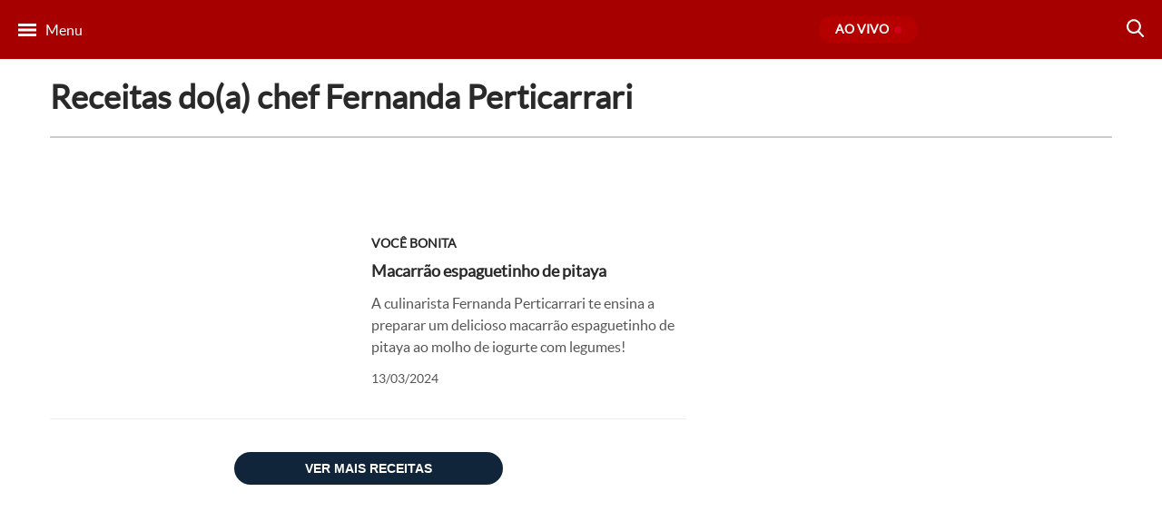

--- FILE ---
content_type: text/html; charset=UTF-8
request_url: https://www.tvgazeta.com.br/chefs/fernanda-perticarrari/
body_size: 13799
content:
<!DOCTYPE html>
<html lang="pt-BR">

	<head>
				<!-- Google Tag Manager -->
<script type="65a7f8bdefff23eb573210a9-text/javascript">(function(w,d,s,l,i){w[l]=w[l]||[];w[l].push({'gtm.start':
  new Date().getTime(),event:'gtm.js'});var f=d.getElementsByTagName(s)[0],
  j=d.createElement(s),dl=l!='dataLayer'?'&l='+l:'';j.async=true;j.src=
  'https://www.googletagmanager.com/gtm.js?id='+i+dl;f.parentNode.insertBefore(j,f);
  })(window,document,'script','dataLayer','GTM-5DVXNB9');</script>
<!-- End Google Tag Manager -->

<!-- Global site tag (gtag.js) - Google Analytics -->
<script async src="https://www.googletagmanager.com/gtag/js?id=UA-33980296-1" type="65a7f8bdefff23eb573210a9-text/javascript"></script>
<script type="65a7f8bdefff23eb573210a9-text/javascript">
  window.dataLayer = window.dataLayer || [];
  function gtag(){dataLayer.push(arguments);}
  gtag('js', new Date());
  gtag('config', 'UA-33980296-1');
</script>
				<meta charset="utf-8">
		<meta name="viewport" content="width=device-width, initial-scale=1">
		<meta property="og:url" content="https://www.tvgazeta.com.br/chefs/fernanda-perticarrari/"/>
		<meta property="og:type" content="website"/>
		<meta property="og:title" content="Chef Fernanda Perticarrari - TV Gazeta - Você por perto. Tudo certo!"/>
		<meta property="og:description" content="Programação ao vivo, receitas, notícias, entretenimento, esportes, jornalismo, ofertas, novidades e muito mais no nosso site. Vem pra #NossaGazeta!"/>
		<meta property="og:image" content="http://www.tvgazeta.com.br/wp-content/themes/tvgazeta/views/imagens/compartilhamento/fb-default.png"/>
		<meta name="twitter:card" content="summary"/>
		<meta name="twitter:site" content="@tvgazetaoficial"/>
		<meta name="twitter:title" content="Chef Fernanda Perticarrari - TV Gazeta - Você por perto. Tudo certo!"/>
		<meta name="twitter:description" content="Programação ao vivo, receitas, notícias, entretenimento, esportes, jornalismo, ofertas, novidades e muito mais no nosso site. Vem pra #NossaGazeta!"/>
		<meta name="twitter:image" content="http://www.tvgazeta.com.br/wp-content/themes/tvgazeta/views/imagens/compartilhamento/twitter-default.png"/>
		<title>Chef Fernanda Perticarrari - TV Gazeta - Você por perto. Tudo certo!</title>
		<meta name="keywords" content="TV Gazeta, Receitas, Revista da Cidade, Você Bonita, Mulheres, Gazeta Esportiva, Jornal da Gazeta, Mesa Redonda, Troféu Mesa Redonda, Papo de Campeões, Edição Extra, Gazeta Shopping, Fofoca">
		<meta name="robots" content="index, follow"/>
		<meta name="author" content="TV Gazeta">
		<meta name="publisher" content="TV Gazeta">
        <!-- imagem bg ao vivo -->
<link rel="preload" fetchpriority="high" as="image" href="https://static.tvgazeta.com.br/uploads/2021/12/banner-programa-gazeta-shopping.jpg" type="image/webp">
<!-- google -->
<link rel="preload" as="script" href="https://www.google.com/recaptcha/api.js">
<link rel="preconnect" href="https://www.google.com/" crossorigin>
<link rel="dns-prefetch" href="https://www.google.com/">
<link rel="preconnect" href="https://securepubads.g.doubleclick.net" crossorigin>
<link rel="dns-prefetch" href="https://securepubads.g.doubleclick.net">
<link rel="preconnect" href="https://pagead2.googlesyndication.com" crossorigin>
<link rel="dns-prefetch" href="https://pagead2.googlesyndication.com">
<link rel="preconnect" href="https://tpc.googlesyndication.com" crossorigin>
<link rel="dns-prefetch" href="https://tpc.googlesyndication.com">
<link rel="preconnect" href="https://googleads.g.doubleclick.net" crossorigin>
<link rel="dns-prefetch" href="https://googleads.g.doubleclick.net">
<link rel="preconnect" href="https://fundingchoicesmessages.google.com" crossorigin>
<link rel="dns-prefetch" href="https://fundingchoicesmessages.google.com">
<link rel="preconnect" href="https://www.google-analytics.com" crossorigin>
<link rel="dns-prefetch" href="https://www.google-analytics.com">
<link rel="preconnect" href="https://www.gstatic.com" crossorigin>
<link rel="dns-prefetch" href="https://www.gstatic.com">
<link rel="preconnect" href="https://www.googletagmanager.com" crossorigin>
<link rel="dns-prefetch" href="https://www.googletagmanager.com">
<link rel="preconnect" href="https://www.googleadservices.com" crossorigin>
<link rel="dns-prefetch" href="https://www.googleadservices.com">
<link rel="preconnect" href="https://analytics.google.com" crossorigin>
<link rel="dns-prefetch" href="https://analytics.google.com">
<!-- facebook -->
<link rel="preconnect" href="https://connect.facebook.net" crossorigin>
<link rel="dns-prefetch" href="https://connect.facebook.net">
<!-- microsoft clarity -->
<link rel="preconnect" href="https://www.clarity.ms" crossorigin>
<link rel="dns-prefetch" href="https://www.clarity.ms">
<!-- AMP -->
<link rel="preconnect" href="https://cdn.ampproject.org" crossorigin>
<link rel="dns-prefetch" href="https://cdn.ampproject.org">
<!-- Dailymotion -->
<link rel="preconnect" href="https://statics.dmcdn.net/" crossorigin>
<link rel="dns-prefetch" href="https://statics.dmcdn.net/">
<link rel="preconnect" href="https://api.dmcdn.net/" crossorigin>
<link rel="dns-prefetch" href="https://api.dmcdn.net/">
<!-- rd station -->
<link rel="preconnect" href="https://d335luupugsy2.cloudfront.net" crossorigin>
<link rel="dns-prefetch" href="https://d335luupugsy2.cloudfront.net">
<link rel="preconnect" href="https://popups.rdstation.com.br" crossorigin>
<link rel="dns-prefetch" href="https://popups.rdstation.com.br">
<link rel="preconnect" href="https://pageview-notify.rdstation.com.br/" crossorigin>
<link rel="dns-prefetch" href="https://pageview-notify.rdstation.com.br/">
<!-- denakop -->
<link rel="preconnect" href="https://v3.denakop.com" crossorigin>
<link rel="dns-prefetch" href="https://v3.denakop.com">
<!-- taboola -->
<link rel="preconnect" href="https://cdn.taboola.com" crossorigin>
<link rel="dns-prefetch" href="https://cdn.taboola.com">
<link rel="preconnect" href="https://trc.taboola.com/" crossorigin>
<link rel="dns-prefetch" href="https://trc.taboola.com/">
<link rel="preconnect" href="https://psb.taboola.com/" crossorigin>
<link rel="dns-prefetch" href="https://psb.taboola.com/">
<!-- ADS -->
<link rel="preconnect" href="https://d.tailtarget.com/" crossorigin>
<link rel="dns-prefetch" href="https://d.tailtarget.com/">
<link rel="preconnect" href="https://d.t.tailtarget.com/" crossorigin>
<link rel="dns-prefetch" href="https://d.t.tailtarget.com/">
<link rel="preconnect" href="https://ib.adnxs.com/" crossorigin>
<link rel="dns-prefetch" href="https://ib.adnxs.com/">
<link rel="preconnect" href="https://c2shb.pubgw.yahoo.com" crossorigin>
<link rel="dns-prefetch" href="https://c2shb.pubgw.yahoo.com">
<link rel="preconnect" href="https://onetag-sys.com/" crossorigin>
<link rel="dns-prefetch" href="https://onetag-sys.com/">
<link rel="preconnect" href="https://fastlane.rubiconproject.com/" crossorigin>
<link rel="dns-prefetch" href="https://fastlane.rubiconproject.com/">
<link rel="preconnect" href="https://prg.smartadserver.com/" crossorigin>
<link rel="dns-prefetch" href="https://prg.smartadserver.com/">
<link rel="preconnect" href="https://prebid-us.creativecdn.com/" crossorigin>
<link rel="dns-prefetch" href="https://prebid-us.creativecdn.com/">
<link rel="preconnect" href="https://gum.criteo.com" crossorigin>
<link rel="dns-prefetch" href="https://gum.criteo.com">
				
		
		<link rel="apple-touch-icon" sizes="180x180" href="/wp-content/themes/tvgazeta/views/imagens/favicons/apple-touch-icon.webp">
<link rel="icon" type="image/png" sizes="32x32" href="/wp-content/themes/tvgazeta/views/imagens/favicons/favicon-32x32.webp">
<link rel="icon" type="image/png" sizes="16x16" href="/wp-content/themes/tvgazeta/views/imagens/favicons/favicon-16x16.webp">
<link rel="manifest" href="/wp-content/themes/tvgazeta/views/imagens/favicons/site.webmanifest">
<link rel="mask-icon" href="/wp-content/themes/tvgazeta/views/imagens/favicons/safari-pinned-tab.svg" color="#5bbad5">
<meta name="msapplication-TileColor" content="#da532c">
<meta name="theme-color" content="#ffffff">
		<meta name='robots' content='index, follow, max-image-preview:large, max-snippet:-1, max-video-preview:-1' />

	<!-- This site is optimized with the Yoast SEO Premium plugin v26.7 (Yoast SEO v26.7) - https://yoast.com/wordpress/plugins/seo/ -->
	<meta name="description" content="Fernanda Perticarrari - Receitas deliciosas para todas as ocasiões, de pratos simples e tradicionais a sobremesas saudáveis e inovadoras. Vem pra #NossaGazeta!" />
	<link rel="canonical" href="https://www.tvgazeta.com.br/chefs/fernanda-perticarrari/" />
	<meta property="og:locale" content="pt_BR" />
	<meta property="og:type" content="article" />
	<meta property="og:title" content="Fernanda Perticarrari Archives" />
	<meta property="og:description" content="Fernanda Perticarrari - Receitas deliciosas para todas as ocasiões, de pratos simples e tradicionais a sobremesas saudáveis e inovadoras. Vem pra #NossaGazeta!" />
	<meta property="og:url" content="https://www.tvgazeta.com.br/chefs/fernanda-perticarrari/" />
	<meta property="og:site_name" content="TV Gazeta - Você por perto. Tudo certo!" />
	<meta name="twitter:card" content="summary_large_image" />
	<meta name="twitter:site" content="@tvgazetaoficial" />
	<script type="application/ld+json" class="yoast-schema-graph">{"@context":"https://schema.org","@graph":[{"@type":"CollectionPage","@id":"https://www.tvgazeta.com.br/chefs/fernanda-perticarrari/","url":"https://www.tvgazeta.com.br/chefs/fernanda-perticarrari/","name":"Fernanda Perticarrari &#8212; Receitas TV Gazeta - Você por perto. Tudo certo!","isPartOf":{"@id":"https://www.tvgazeta.com.br/#website"},"primaryImageOfPage":{"@id":"https://www.tvgazeta.com.br/chefs/fernanda-perticarrari/#primaryimage"},"image":{"@id":"https://www.tvgazeta.com.br/chefs/fernanda-perticarrari/#primaryimage"},"thumbnailUrl":"https://static.tvgazeta.com.br/uploads/2024/03/Macarrao-espaguetinho-de-pitaya.png.webp","description":"Fernanda Perticarrari - Receitas deliciosas para todas as ocasiões, de pratos simples e tradicionais a sobremesas saudáveis e inovadoras. Vem pra #NossaGazeta!","breadcrumb":{"@id":"https://www.tvgazeta.com.br/chefs/fernanda-perticarrari/#breadcrumb"},"inLanguage":"pt-BR"},{"@type":"ImageObject","inLanguage":"pt-BR","@id":"https://www.tvgazeta.com.br/chefs/fernanda-perticarrari/#primaryimage","url":"https://static.tvgazeta.com.br/uploads/2024/03/Macarrao-espaguetinho-de-pitaya.png.webp","contentUrl":"https://static.tvgazeta.com.br/uploads/2024/03/Macarrao-espaguetinho-de-pitaya.png.webp","width":1200,"height":800},{"@type":"BreadcrumbList","@id":"https://www.tvgazeta.com.br/chefs/fernanda-perticarrari/#breadcrumb","itemListElement":[{"@type":"ListItem","position":1,"name":"Início","item":"https://www.tvgazeta.com.br/"},{"@type":"ListItem","position":2,"name":"Fernanda Perticarrari"}]},{"@type":"WebSite","@id":"https://www.tvgazeta.com.br/#website","url":"https://www.tvgazeta.com.br/","name":"TV Gazeta - Você por perto. Tudo certo!","description":"","publisher":{"@id":"https://www.tvgazeta.com.br/#organization"},"potentialAction":[{"@type":"SearchAction","target":{"@type":"EntryPoint","urlTemplate":"https://www.tvgazeta.com.br/?s={search_term_string}"},"query-input":{"@type":"PropertyValueSpecification","valueRequired":true,"valueName":"search_term_string"}}],"inLanguage":"pt-BR"},{"@type":"Organization","@id":"https://www.tvgazeta.com.br/#organization","name":"TV Gazeta","url":"https://www.tvgazeta.com.br/","logo":{"@type":"ImageObject","inLanguage":"pt-BR","@id":"https://www.tvgazeta.com.br/#/schema/logo/image/","url":"https://static.tvgazeta.com.br/uploads/2023/12/tv-gazeta-logo-g.png.webp","contentUrl":"https://static.tvgazeta.com.br/uploads/2023/12/tv-gazeta-logo-g.png.webp","width":696,"height":696,"caption":"TV Gazeta"},"image":{"@id":"https://www.tvgazeta.com.br/#/schema/logo/image/"},"sameAs":["https://www.facebook.com/tvgazetaoficial/","https://x.com/tvgazetaoficial","https://www.instagram.com/tvgazetaoficial/"]}]}</script>
	<!-- / Yoast SEO Premium plugin. -->


<link rel='dns-prefetch' href='//api.dmcdn.net' />
<link rel='dns-prefetch' href='//www.google.com' />
<style id='wp-img-auto-sizes-contain-inline-css' type='text/css'>
img:is([sizes=auto i],[sizes^="auto," i]){contain-intrinsic-size:3000px 1500px}
/*# sourceURL=wp-img-auto-sizes-contain-inline-css */
</style>
<link rel='stylesheet' id='chefs.min.css-css' href='https://www.tvgazeta.com.br/wp-content/themes/tvgazeta/views/css/dist/chefs.min.css?ver=1.3.10' type='text/css' media='all' />
<link rel='stylesheet' id='font-awesome.min.css-css' href='https://www.tvgazeta.com.br/wp-content/themes/tvgazeta/node_modules/font-awesome/css/font-awesome.min.css?ver=6.9' type='text/css' media='all' />
<style id='wp-emoji-styles-inline-css' type='text/css'>

	img.wp-smiley, img.emoji {
		display: inline !important;
		border: none !important;
		box-shadow: none !important;
		height: 1em !important;
		width: 1em !important;
		margin: 0 0.07em !important;
		vertical-align: -0.1em !important;
		background: none !important;
		padding: 0 !important;
	}
/*# sourceURL=wp-emoji-styles-inline-css */
</style>
<style id='classic-theme-styles-inline-css' type='text/css'>
/*! This file is auto-generated */
.wp-block-button__link{color:#fff;background-color:#32373c;border-radius:9999px;box-shadow:none;text-decoration:none;padding:calc(.667em + 2px) calc(1.333em + 2px);font-size:1.125em}.wp-block-file__button{background:#32373c;color:#fff;text-decoration:none}
/*# sourceURL=/wp-includes/css/classic-themes.min.css */
</style>
<link rel='stylesheet' id='contact-form-7-css' href='https://www.tvgazeta.com.br/wp-content/plugins/contact-form-7/includes/css/styles.css?ver=6.1.4' type='text/css' media='all' />
<link rel='stylesheet' id='cookie-law-info-css' href='https://www.tvgazeta.com.br/wp-content/plugins/cookie-law-info/legacy/public/css/cookie-law-info-public.css?ver=3.3.9.1' type='text/css' media='all' />
<link rel='stylesheet' id='cookie-law-info-gdpr-css' href='https://www.tvgazeta.com.br/wp-content/plugins/cookie-law-info/legacy/public/css/cookie-law-info-gdpr.css?ver=3.3.9.1' type='text/css' media='all' />
<link rel='stylesheet' id='wp-postratings-fcl-css' href='https://www.tvgazeta.com.br/wp-content/plugins/wp-postratings-fcl/css/postratings-css.css?ver=1.91.1' type='text/css' media='all' />
<script type="65a7f8bdefff23eb573210a9-text/javascript" src="https://www.tvgazeta.com.br/wp-includes/js/jquery/jquery.min.js?ver=3.7.1" id="jquery-core-js"></script>
<script type="65a7f8bdefff23eb573210a9-text/javascript" src="https://www.tvgazeta.com.br/wp-includes/js/jquery/jquery-migrate.min.js?ver=3.4.1" id="jquery-migrate-js"></script>
<script type="65a7f8bdefff23eb573210a9-text/javascript" id="cookie-law-info-js-extra">
/* <![CDATA[ */
var Cli_Data = {"nn_cookie_ids":[],"cookielist":[],"non_necessary_cookies":[],"ccpaEnabled":"","ccpaRegionBased":"","ccpaBarEnabled":"","strictlyEnabled":["necessary","obligatoire"],"ccpaType":"gdpr","js_blocking":"","custom_integration":"","triggerDomRefresh":"","secure_cookies":""};
var cli_cookiebar_settings = {"animate_speed_hide":"500","animate_speed_show":"500","background":"#FFF","border":"#b1a6a6c2","border_on":"","button_1_button_colour":"#10243a","button_1_button_hover":"#0d1d2e","button_1_link_colour":"#fff","button_1_as_button":"1","button_1_new_win":"","button_2_button_colour":"#333","button_2_button_hover":"#292929","button_2_link_colour":"#444","button_2_as_button":"","button_2_hidebar":"","button_3_button_colour":"#3566bb","button_3_button_hover":"#2a5296","button_3_link_colour":"#fff","button_3_as_button":"1","button_3_new_win":"","button_4_button_colour":"#000","button_4_button_hover":"#000000","button_4_link_colour":"#333333","button_4_as_button":"","button_7_button_colour":"#61a229","button_7_button_hover":"#4e8221","button_7_link_colour":"#fff","button_7_as_button":"1","button_7_new_win":"","font_family":"inherit","header_fix":"","notify_animate_hide":"1","notify_animate_show":"","notify_div_id":"#cookie-law-info-bar","notify_position_horizontal":"right","notify_position_vertical":"bottom","scroll_close":"","scroll_close_reload":"","accept_close_reload":"","reject_close_reload":"","showagain_tab":"","showagain_background":"#fff","showagain_border":"#000","showagain_div_id":"#cookie-law-info-again","showagain_x_position":"100px","text":"#333333","show_once_yn":"","show_once":"10000","logging_on":"","as_popup":"","popup_overlay":"1","bar_heading_text":"","cookie_bar_as":"banner","popup_showagain_position":"bottom-right","widget_position":"left"};
var log_object = {"ajax_url":"https://www.tvgazeta.com.br/wp-admin/admin-ajax.php"};
//# sourceURL=cookie-law-info-js-extra
/* ]]> */
</script>
<script type="65a7f8bdefff23eb573210a9-text/javascript" src="https://www.tvgazeta.com.br/wp-content/plugins/cookie-law-info/legacy/public/js/cookie-law-info-public.js?ver=3.3.9.1" id="cookie-law-info-js"></script>
<link rel="https://api.w.org/" href="https://www.tvgazeta.com.br/wp-json/" /><link rel="EditURI" type="application/rsd+xml" title="RSD" href="https://www.tvgazeta.com.br/xmlrpc.php?rsd" />
<meta name="generator" content="WordPress 6.9" />
<link rel="icon" href="https://static.tvgazeta.com.br/uploads/2023/05/favicon-96x96.webp" sizes="32x32" />
<link rel="icon" href="https://static.tvgazeta.com.br/uploads/2023/05/favicon.webp" sizes="192x192" />
<link rel="apple-touch-icon" href="https://static.tvgazeta.com.br/uploads/2023/05/favicon.webp" />
<meta name="msapplication-TileImage" content="https://static.tvgazeta.com.br/uploads/2023/05/favicon.webp" />


            <style>
    .itens-container li[data-programa="jornal-da-gazeta"] figure:hover > .zoom-img {
        background: #001933 !important;
    }

    #informacoes-container[data-programa="jornal-da-gazeta"] #informacoes .programa a:hover {
        color: #001933;
        text-decoration: underline;
        text-underline-offset: .3em;
    }
    </style>
    <style>
    .itens-container li[data-programa="mulheres"] figure:hover > .zoom-img {
        background: #ff128b !important;
    }

    #informacoes-container[data-programa="mulheres"] #informacoes .programa a:hover {
        color: #ff128b;
        text-decoration: underline;
        text-underline-offset: .3em;
    }
    </style>
    <style>
    .itens-container li[data-programa="voce-bonita"] figure:hover > .zoom-img {
        background: #7c14b0 !important;
    }

    #informacoes-container[data-programa="voce-bonita"] #informacoes .programa a:hover {
        color: #7c14b0;
        text-decoration: underline;
        text-underline-offset: .3em;
    }
    </style>
    <style>
    .itens-container li[data-programa="gazeta-esportiva"] figure:hover > .zoom-img {
        background: #02676c !important;
    }

    #informacoes-container[data-programa="gazeta-esportiva"] #informacoes .programa a:hover {
        color: #02676c;
        text-decoration: underline;
        text-underline-offset: .3em;
    }
    </style>
    <style>
    .itens-container li[data-programa="mesa-redonda"] figure:hover > .zoom-img {
        background: #216941 !important;
    }

    #informacoes-container[data-programa="mesa-redonda"] #informacoes .programa a:hover {
        color: #216941;
        text-decoration: underline;
        text-underline-offset: .3em;
    }
    </style>
    <style>
    .itens-container li[data-programa="edicao-extra"] figure:hover > .zoom-img {
        background: #000000 !important;
    }

    #informacoes-container[data-programa="edicao-extra"] #informacoes .programa a:hover {
        color: #000000;
        text-decoration: underline;
        text-underline-offset: .3em;
    }
    </style>
    <style>
    .itens-container li[data-programa="gazeta-imoveis"] figure:hover > .zoom-img {
        background: #db154d !important;
    }

    #informacoes-container[data-programa="gazeta-imoveis"] #informacoes .programa a:hover {
        color: #db154d;
        text-decoration: underline;
        text-underline-offset: .3em;
    }
    </style>
    <style>
    .itens-container li[data-programa="gazeta-shopping"] figure:hover > .zoom-img {
        background: #db154d !important;
    }

    #informacoes-container[data-programa="gazeta-shopping"] #informacoes .programa a:hover {
        color: #db154d;
        text-decoration: underline;
        text-underline-offset: .3em;
    }
    </style>
    <style>
    .itens-container li[data-programa="gazeta-motors"] figure:hover > .zoom-img {
        background: #db154d !important;
    }

    #informacoes-container[data-programa="gazeta-motors"] #informacoes .programa a:hover {
        color: #db154d;
        text-decoration: underline;
        text-underline-offset: .3em;
    }
    </style>
    <style>
    /* TV Gazeta */
    .itens-container li[data-programa="tv-gazeta"] figure:hover>.zoom-img {
        background: #da6f10 !important;
    }
    </style>

		<!-- Taboola Head -->
<script type="65a7f8bdefff23eb573210a9-text/javascript">
    window._taboola = window._taboola || [];
    _taboola.push({ article: 'auto' });
    !function (e, f, u, i) {
        if (!document.getElementById(i)) {
            e.async = 1;
            e.src = u;
            e.id = i;
            f.parentNode.insertBefore(e, f);
        }
    }(document.createElement('script'),
        document.getElementsByTagName('script')[0],
        '//cdn.taboola.com/libtrc/fcl-network/loader.js',
        'tb_loader_script');
    if (window.performance && typeof window.performance.mark == 'function') { window.performance.mark('tbl_ic'); } 
</script>
<!-- End Taboola Head -->
		<meta name="amp-consent-blocking" content="amp-ad">
<script async custom-element="amp-consent" src="https://cdn.ampproject.org/v0/amp-consent-0.1.js" type="65a7f8bdefff23eb573210a9-text/javascript"></script>
<script async custom-element="amp-iframe" src="https://cdn.ampproject.org/v0/amp-iframe-0.1.js" type="65a7f8bdefff23eb573210a9-text/javascript"></script>
<script async custom-element="amp-ad" src="https://cdn.ampproject.org/v0/amp-ad-0.1.js" type="65a7f8bdefff23eb573210a9-text/javascript"></script>		<script type="65a7f8bdefff23eb573210a9-text/javascript">
			window.googletag = window.googletag || {cmd: []};
			googletag.cmd.push(function() {
				googletag.defineSlot('/2695942/TV//info///post', [[320, 50], [320, 100], [970, 90], [728, 90]], 'div-gpt-ad-1718227669821-0').addService(googletag.pubads());
				googletag.pubads().enableSingleRequest();
				googletag.enableServices();
				googletag.display('div-gpt-ad-1718227669821-0');
			});
		</script>
	<style id='global-styles-inline-css' type='text/css'>
:root{--wp--preset--aspect-ratio--square: 1;--wp--preset--aspect-ratio--4-3: 4/3;--wp--preset--aspect-ratio--3-4: 3/4;--wp--preset--aspect-ratio--3-2: 3/2;--wp--preset--aspect-ratio--2-3: 2/3;--wp--preset--aspect-ratio--16-9: 16/9;--wp--preset--aspect-ratio--9-16: 9/16;--wp--preset--color--black: #000000;--wp--preset--color--cyan-bluish-gray: #abb8c3;--wp--preset--color--white: #ffffff;--wp--preset--color--pale-pink: #f78da7;--wp--preset--color--vivid-red: #cf2e2e;--wp--preset--color--luminous-vivid-orange: #ff6900;--wp--preset--color--luminous-vivid-amber: #fcb900;--wp--preset--color--light-green-cyan: #7bdcb5;--wp--preset--color--vivid-green-cyan: #00d084;--wp--preset--color--pale-cyan-blue: #8ed1fc;--wp--preset--color--vivid-cyan-blue: #0693e3;--wp--preset--color--vivid-purple: #9b51e0;--wp--preset--gradient--vivid-cyan-blue-to-vivid-purple: linear-gradient(135deg,rgb(6,147,227) 0%,rgb(155,81,224) 100%);--wp--preset--gradient--light-green-cyan-to-vivid-green-cyan: linear-gradient(135deg,rgb(122,220,180) 0%,rgb(0,208,130) 100%);--wp--preset--gradient--luminous-vivid-amber-to-luminous-vivid-orange: linear-gradient(135deg,rgb(252,185,0) 0%,rgb(255,105,0) 100%);--wp--preset--gradient--luminous-vivid-orange-to-vivid-red: linear-gradient(135deg,rgb(255,105,0) 0%,rgb(207,46,46) 100%);--wp--preset--gradient--very-light-gray-to-cyan-bluish-gray: linear-gradient(135deg,rgb(238,238,238) 0%,rgb(169,184,195) 100%);--wp--preset--gradient--cool-to-warm-spectrum: linear-gradient(135deg,rgb(74,234,220) 0%,rgb(151,120,209) 20%,rgb(207,42,186) 40%,rgb(238,44,130) 60%,rgb(251,105,98) 80%,rgb(254,248,76) 100%);--wp--preset--gradient--blush-light-purple: linear-gradient(135deg,rgb(255,206,236) 0%,rgb(152,150,240) 100%);--wp--preset--gradient--blush-bordeaux: linear-gradient(135deg,rgb(254,205,165) 0%,rgb(254,45,45) 50%,rgb(107,0,62) 100%);--wp--preset--gradient--luminous-dusk: linear-gradient(135deg,rgb(255,203,112) 0%,rgb(199,81,192) 50%,rgb(65,88,208) 100%);--wp--preset--gradient--pale-ocean: linear-gradient(135deg,rgb(255,245,203) 0%,rgb(182,227,212) 50%,rgb(51,167,181) 100%);--wp--preset--gradient--electric-grass: linear-gradient(135deg,rgb(202,248,128) 0%,rgb(113,206,126) 100%);--wp--preset--gradient--midnight: linear-gradient(135deg,rgb(2,3,129) 0%,rgb(40,116,252) 100%);--wp--preset--font-size--small: 13px;--wp--preset--font-size--medium: 20px;--wp--preset--font-size--large: 36px;--wp--preset--font-size--x-large: 42px;--wp--preset--spacing--20: 0.44rem;--wp--preset--spacing--30: 0.67rem;--wp--preset--spacing--40: 1rem;--wp--preset--spacing--50: 1.5rem;--wp--preset--spacing--60: 2.25rem;--wp--preset--spacing--70: 3.38rem;--wp--preset--spacing--80: 5.06rem;--wp--preset--shadow--natural: 6px 6px 9px rgba(0, 0, 0, 0.2);--wp--preset--shadow--deep: 12px 12px 50px rgba(0, 0, 0, 0.4);--wp--preset--shadow--sharp: 6px 6px 0px rgba(0, 0, 0, 0.2);--wp--preset--shadow--outlined: 6px 6px 0px -3px rgb(255, 255, 255), 6px 6px rgb(0, 0, 0);--wp--preset--shadow--crisp: 6px 6px 0px rgb(0, 0, 0);}:where(.is-layout-flex){gap: 0.5em;}:where(.is-layout-grid){gap: 0.5em;}body .is-layout-flex{display: flex;}.is-layout-flex{flex-wrap: wrap;align-items: center;}.is-layout-flex > :is(*, div){margin: 0;}body .is-layout-grid{display: grid;}.is-layout-grid > :is(*, div){margin: 0;}:where(.wp-block-columns.is-layout-flex){gap: 2em;}:where(.wp-block-columns.is-layout-grid){gap: 2em;}:where(.wp-block-post-template.is-layout-flex){gap: 1.25em;}:where(.wp-block-post-template.is-layout-grid){gap: 1.25em;}.has-black-color{color: var(--wp--preset--color--black) !important;}.has-cyan-bluish-gray-color{color: var(--wp--preset--color--cyan-bluish-gray) !important;}.has-white-color{color: var(--wp--preset--color--white) !important;}.has-pale-pink-color{color: var(--wp--preset--color--pale-pink) !important;}.has-vivid-red-color{color: var(--wp--preset--color--vivid-red) !important;}.has-luminous-vivid-orange-color{color: var(--wp--preset--color--luminous-vivid-orange) !important;}.has-luminous-vivid-amber-color{color: var(--wp--preset--color--luminous-vivid-amber) !important;}.has-light-green-cyan-color{color: var(--wp--preset--color--light-green-cyan) !important;}.has-vivid-green-cyan-color{color: var(--wp--preset--color--vivid-green-cyan) !important;}.has-pale-cyan-blue-color{color: var(--wp--preset--color--pale-cyan-blue) !important;}.has-vivid-cyan-blue-color{color: var(--wp--preset--color--vivid-cyan-blue) !important;}.has-vivid-purple-color{color: var(--wp--preset--color--vivid-purple) !important;}.has-black-background-color{background-color: var(--wp--preset--color--black) !important;}.has-cyan-bluish-gray-background-color{background-color: var(--wp--preset--color--cyan-bluish-gray) !important;}.has-white-background-color{background-color: var(--wp--preset--color--white) !important;}.has-pale-pink-background-color{background-color: var(--wp--preset--color--pale-pink) !important;}.has-vivid-red-background-color{background-color: var(--wp--preset--color--vivid-red) !important;}.has-luminous-vivid-orange-background-color{background-color: var(--wp--preset--color--luminous-vivid-orange) !important;}.has-luminous-vivid-amber-background-color{background-color: var(--wp--preset--color--luminous-vivid-amber) !important;}.has-light-green-cyan-background-color{background-color: var(--wp--preset--color--light-green-cyan) !important;}.has-vivid-green-cyan-background-color{background-color: var(--wp--preset--color--vivid-green-cyan) !important;}.has-pale-cyan-blue-background-color{background-color: var(--wp--preset--color--pale-cyan-blue) !important;}.has-vivid-cyan-blue-background-color{background-color: var(--wp--preset--color--vivid-cyan-blue) !important;}.has-vivid-purple-background-color{background-color: var(--wp--preset--color--vivid-purple) !important;}.has-black-border-color{border-color: var(--wp--preset--color--black) !important;}.has-cyan-bluish-gray-border-color{border-color: var(--wp--preset--color--cyan-bluish-gray) !important;}.has-white-border-color{border-color: var(--wp--preset--color--white) !important;}.has-pale-pink-border-color{border-color: var(--wp--preset--color--pale-pink) !important;}.has-vivid-red-border-color{border-color: var(--wp--preset--color--vivid-red) !important;}.has-luminous-vivid-orange-border-color{border-color: var(--wp--preset--color--luminous-vivid-orange) !important;}.has-luminous-vivid-amber-border-color{border-color: var(--wp--preset--color--luminous-vivid-amber) !important;}.has-light-green-cyan-border-color{border-color: var(--wp--preset--color--light-green-cyan) !important;}.has-vivid-green-cyan-border-color{border-color: var(--wp--preset--color--vivid-green-cyan) !important;}.has-pale-cyan-blue-border-color{border-color: var(--wp--preset--color--pale-cyan-blue) !important;}.has-vivid-cyan-blue-border-color{border-color: var(--wp--preset--color--vivid-cyan-blue) !important;}.has-vivid-purple-border-color{border-color: var(--wp--preset--color--vivid-purple) !important;}.has-vivid-cyan-blue-to-vivid-purple-gradient-background{background: var(--wp--preset--gradient--vivid-cyan-blue-to-vivid-purple) !important;}.has-light-green-cyan-to-vivid-green-cyan-gradient-background{background: var(--wp--preset--gradient--light-green-cyan-to-vivid-green-cyan) !important;}.has-luminous-vivid-amber-to-luminous-vivid-orange-gradient-background{background: var(--wp--preset--gradient--luminous-vivid-amber-to-luminous-vivid-orange) !important;}.has-luminous-vivid-orange-to-vivid-red-gradient-background{background: var(--wp--preset--gradient--luminous-vivid-orange-to-vivid-red) !important;}.has-very-light-gray-to-cyan-bluish-gray-gradient-background{background: var(--wp--preset--gradient--very-light-gray-to-cyan-bluish-gray) !important;}.has-cool-to-warm-spectrum-gradient-background{background: var(--wp--preset--gradient--cool-to-warm-spectrum) !important;}.has-blush-light-purple-gradient-background{background: var(--wp--preset--gradient--blush-light-purple) !important;}.has-blush-bordeaux-gradient-background{background: var(--wp--preset--gradient--blush-bordeaux) !important;}.has-luminous-dusk-gradient-background{background: var(--wp--preset--gradient--luminous-dusk) !important;}.has-pale-ocean-gradient-background{background: var(--wp--preset--gradient--pale-ocean) !important;}.has-electric-grass-gradient-background{background: var(--wp--preset--gradient--electric-grass) !important;}.has-midnight-gradient-background{background: var(--wp--preset--gradient--midnight) !important;}.has-small-font-size{font-size: var(--wp--preset--font-size--small) !important;}.has-medium-font-size{font-size: var(--wp--preset--font-size--medium) !important;}.has-large-font-size{font-size: var(--wp--preset--font-size--large) !important;}.has-x-large-font-size{font-size: var(--wp--preset--font-size--x-large) !important;}
/*# sourceURL=global-styles-inline-css */
</style>
</head>

	<body>
				<!-- Google Tag Manager (noscript) -->
<noscript><iframe src="https://www.googletagmanager.com/ns.html?id=GTM-5DVXNB9"
  height="0" width="0" style="display:none;visibility:hidden"></iframe></noscript>
  <!-- End Google Tag Manager (noscript) -->				<amp-consent id="googlefc" layout="nodisplay" type="googlefc">
    <script type="application/json">{"clientConfig":{"publisherIdentifier":"pub-8884431431844272"}}</script>
</amp-consent>		<header>
			<a href="#" class="menu-abrir" rel="author" title="Abrir Menu">
				<img src="/wp-content/themes/tvgazeta/views/imagens/header/menu.svg" width="20" height="14" alt="ícone sinalizando menu" title="Abrir Menu"/>
				<span>Menu</span>
			</a>
			<div id="logo">
                <a href="/" rel="author" title="Ir para página inicial - TV Gazeta">
  <img width="42" height="45" data-src="/wp-content/themes/tvgazeta/views/imagens/header/logo.svg" class="lazyload logo-tvgazeta" loading="lazy" alt="Logo TV Gazeta" title="Ir para página inicial - TV Gazeta" />
</a>
			</div>

			<a id="alerta-ao-vivo" href="/aovivo/" rel="author" title="Ir para página Ao Vivo">
				Ao Vivo &nbsp;
				<img width="8" height="8" src="/wp-content/themes/tvgazeta/views/imagens/header/ao-vivo-alerta.gif" alt="ponto vermelho piscando, sinalizando programa ao vivo" title="Ir para página Ao Vivo"/>
			</a>

			<div id="busca">
				<a href="#" class="botao-buscar" data-action="abrir-busca" rel="author" title="Pesquisar">
					<img src="/wp-content/themes/tvgazeta/views/imagens/header/lupa.svg" width="19" height="20" alt="ícone de lupa" title="Pesquisar"/>
				</a>
				<form method="GET" id="searchform" action="https://www.tvgazeta.com.br">
    <input type="text" name="s" placeholder="Buscar na TV Gazeta..." aria-label="Buscar na TV Gazeta..." />
    <a href="#" class="fechar-busca" rel="author" title="Fechar busca">
        <img src="/wp-content/themes/tvgazeta/views/imagens/header/fechar.svg" alt="ícone fechar busca" title="Fechar busca" />
    </a>
</form>
			</div>
		</header>

		<div style="display: none;" itemscope itemtype="https://schema.org/Organization">
			<span itemprop="name">TV Gazeta</span>
			<img itemprop="logo" src="/wp-content/themes/tvgazeta/views/imagens/header/logo-g-tv-gazeta.webp" class="lazyload" loading="lazy" alt="ícone da TV Gazeta" title="TV Gazeta"/>
			<img itemprop="image" src="/wp-content/themes/tvgazeta/views/imagens/header/logo-tv-gazeta.webp" class="lazyload" loading="lazy" alt="ícone da TV Gazeta" title="TV Gazeta"/>
			<a itemprop="url" href="https://www.tvgazeta.com.br/" title="TV Gazeta">https://www.tvgazeta.com.br/</a>
			<span itemprop="telephone">+551131705643</span>
			<span itemprop="description">TV Gazeta - Programação ao vivo, receitas, notícias, entretenimento, esportes, jornalismo, ofertas, novidades e muito mais no nosso site. Vem pra #NossaGazeta!</span>
			<div itemprop="address" itemscope itemtype="https://schema.org/PostalAddress">
				<span itemprop="streetAddress">Av. Paulista, 900 - Bela Vista</span>
				<span itemprop="postalCode">01310-940</span>
				<span itemprop="addressLocality">São Paulo</span>
                <span itemprop="addressRegion">SP</span>
                <span itemprop="addressCountry">BR</span>
			</div>
		</div>

		<div style="display: none;" itemscope itemtype="https://schema.org/WebSite">
			<link itemprop="url" href="https://www.tvgazeta.com.br/">
			<img itemprop="image" src="/wp-content/themes/tvgazeta/views/imagens/header/logo-tv-gazeta.webp" class="lazyload" loading="lazy" alt="ícone da TV Gazeta" title="TV Gazeta"/>
			<span itemprop="description">TV Gazeta - Programação ao vivo, receitas, notícias, entretenimento, esportes, jornalismo, ofertas, novidades e muito mais no nosso site. Vem pra #NossaGazeta!</span>
			<span itemprop="keywords">TV Gazeta, Receitas, Revista da Cidade, Você Bonita, Mulheres, Gazeta Esportiva, Jornal da Gazeta, Mesa Redonda, Troféu Mesa Redonda, Papo de Campeões, Edição Extra, Gazeta Shopping, Fofoca</span>
			<form itemprop="potentialAction" itemscope itemtype="https://schema.org/SearchAction">
				<meta itemprop="target" content="https://www.tvgazeta.com.br/busca/?criterio={criterio}"/>
				<input itemprop="query-input" type="text" name="criterio" aria-label="Pesquisar"/>
				<input type="submit" role="button" aria-label="Pesquisar"/>
			</form>
		</div>

		<div id="menu-layer"></div>

<nav id="menu">
  <a href="#" class="menu-fechar" rel="author" title="Fechar Menu">
    <span>Fechar menu</span>
    <img data-src="/wp-content/themes/tvgazeta/views/imagens/menu/icon-fechar-menu.svg" width="18" height="24" class="lazyload" loading="lazy" alt="ícone X para fechar o menu" title="Fechar Menu">
  </a>

  <section class="account" style="display: none;">
    <a href="/minha-conta/" class="login" rel="author" title="Acesse sua conta ou cadastre-se grátis">
      <img data-src="/wp-content/themes/tvgazeta/views/imagens/menu/icon-account.svg" width="36" height="36" class="lazyload" loading="lazy" alt="ícone de usuário" title="Acesse sua conta ou cadastre-se grátis">
      
              <p>Acesse sua conta <br/><span>ou cadastre-se grátis</span></p>
          </a>
  </section>

  <section class="programacao">
    <div class="ao-vivo">
      <a href="/aovivo/" rel="author" title="Assista o programa Gazeta Shopping ao vivo!" >
        <span><b>AO VIVO</b></span>
        <p>23:00 - Gazeta Shopping</p>
      </a>
    </div>
    <div class="a-seguir">
      <a href="" rel="author" title="Assista página do programa Gazeta Shopping" >
        <span>A SEGUIR</span>
        <p>06:00 - Igreja Universal</p>
      </a>
    </div>
  </section>

  <a href="/grade/" class="menu-programacao" rel="author" title="Confira a programação completa da TV Gazeta">
    <span>Acessar programação completa</span>
  </a>

  <section class="receitas-dos-programas">
    <a href="/receitas/" rel="author" title="Acessar as receitas dos programas" ></a>
    <div class="layer"></div>
    <div>
      <p><b>ENCONTRE A RECEITA</b><br>DO SEU PROGRAMA FAVORITO <br><span class="btn">acessar receitas</span></p>
    </div>
  </section>

  <section class="videos">
    <a href="/videos/" rel="author" title="Acessar os vídeos dos programas" ></a>
    <div class="layer"></div>
    <div>
      <p><b>ENCONTRE O VÍDEO</b><br>DO SEU PROGRAMA FAVORITO <br><span class="btn">acessar vídeos</span></p>
    </div>
  </section>

  <section class="programas">
          <h2> Entretenimento </h2>
<ul>
      <li>
      <a href="https://www.tvgazeta.com.br/programas/mulheres/" rel="author" title="Acessar programa Mulheres" >
        Mulheres
      </a>
    </li>
      <li>
      <a href="https://www.tvgazeta.com.br/programas/voce-bonita/" rel="author" title="Acessar programa Você Bonita" >
        Você Bonita
      </a>
    </li>
  </ul>    
          <h2> Esportes </h2>
<ul>
      <li>
      <a href="https://www.gazetaesportiva.com/" rel="author" title="Acessar programa Gazeta Esportiva" target="_blank">
        Gazeta Esportiva
      </a>
    </li>
      <li>
      <a href="https://www.tvgazeta.com.br/programas/mesa-redonda/" rel="author" title="Acessar programa Mesa Redonda" >
        Mesa Redonda
      </a>
    </li>
  </ul>    
          <h2> Jornalismo </h2>
<ul>
      <li>
      <a href="https://www.tvgazeta.com.br/programas/jornal-da-gazeta/" rel="author" title="Acessar programa Jornal da Gazeta" >
        Jornal da Gazeta
      </a>
    </li>
      <li>
      <a href="https://www.tvgazeta.com.br/programas/edicao-extra/" rel="author" title="Acessar programa Edição Extra" >
        Edição Extra
      </a>
    </li>
  </ul>    
          <h2> Ofertas </h2>
<ul>
      <li>
      <a href="https://gazetashopping.tv.br/imoveis/" rel="author" title="Acessar programa Gazeta Imóveis" target="_blank">
        Gazeta Imóveis
      </a>
    </li>
      <li>
      <a href="https://gazetashopping.tv.br/shopping/" rel="author" title="Acessar programa Gazeta Shopping" target="_blank">
        Gazeta Shopping
      </a>
    </li>
      <li>
      <a href="https://gazetashopping.tv.br/motors/" rel="author" title="Acessar programa Gazeta Motors" target="_blank">
        Gazeta Motors
      </a>
    </li>
  </ul>    
    <h2>Mais conteúdos</h2>
    <ul>
      <li><a href="/noticias/" rel="author" title="Acessar página Noticias">Notícias</a></li>
      <li><a href="/stories/" rel="author" title="Acessar página Stories">Stories</a></li>
      <li><a href="/quadros/" rel="author" title="Acessar página Quadros">Quadros</a></li>
    </ul>

    <h2>Parceiros</h2>
    <ul>
      <li><a href="https://eventos.fcl.com.br/" target="_blank" rel="noopener" title="Acessar site de Eventos da Fundação Cásper Líbero">Eventos Cásper Líbero</a></li>
      <li><a href="https://casperlibero.edu.br/" target="_blank" rel="noopener" title="Acessar site da Faculdade Cásper Líbero">Faculdade Cásper Líbero</a></li>
      <li><a href="https://www.gazetaesportiva.com/" target="_blank" rel="noopener" title="Acessar site do portal Gazeta Esportiva">Gazeta Esportiva</a></li>
      <li><a href="https://www.radiogazetaonline.com.br/" target="_blank" rel="noopener" title="Acessar site da rádio Gazeta AM">Gazeta AM</a></li>
      <li><a href="https://gazetafm.com.br/" target="_blank" rel="noopener" title="Acessar site da rádio Gazeta FM">Gazeta FM</a></li>
      <li><a href="http://gazetapress.com/" target="_blank" rel="noopener" title="Acessar site da Gazeta Press">Gazeta Press</a></li>
      <li><a href="https://www.gazetaesportiva.com/sao-silvestre/" target="_blank" rel="noopener" title="Acessar site da São Silvestre">São Silvestre</a></li>
    </ul>

    <h2>Institucional</h2>
    <ul>
      <li><a href="/sobre/" rel="author" title="Acessar página sobre da TV Gazeta">Sobre nós</a></li>
      <li><a href="/redes-sociais/" rel="author" title="Acessar página redes sociais">Redes sociais</a></li>
      <li><a href="/fale-conosco/" rel="author" title="Acessar página fale conosco">Fale conosco</a></li>
      <li><a href="https://fcl.com.br/trabalhe-conosco/" target="_blank" rel="noopener" title="Acessar página trabalhe conosco da Fundação Cásper Líbero">Trabalhe conosco</a></li>
      <li><a href="https://business.tvgazeta.com.br/" rel="author" title="Acessar o Mídia Kit da TV Gazeta e seus programas" target="_blank">Mídia Kit</a></li>
      <li><a href="https://business.tvgazeta.com.br/contato" rel="author" title="Anuncie Conosco" target="_blank">Anuncie conosco</a></li>
    </ul>
  </section>

  <section class="politica-de-privacidade">
    <a href="https://fcl.com.br/" target="_blank" rel="noopener" title="Acessar site da Fundação Cásper Líbero">
      <img data-src="/wp-content/themes/tvgazeta/views/imagens/menu/logo-fcl.svg" width="200" height="70" class="lazyload" loading="lazy" alt="logo da Fundação Cásper Líbero" title="Acessar site da Fundação Cásper Líbero">
    </a>
    <a href="/termos-de-uso/" rel="author" title="Acessar página Termos de uso">Termos de uso</a>
    <a href="https://privacidade.fcl.com.br/" target="_blank" rel="noopener" title="Acessar página política de privacidade">Política de privacidade</a>
  </section>
</nav>	<script src="/cdn-cgi/scripts/7d0fa10a/cloudflare-static/rocket-loader.min.js" data-cf-settings="65a7f8bdefff23eb573210a9-|49" defer></script></body>
</html><main>
	<div>
					<h1 class="borda-chef">Receitas do(a) chef Fernanda Perticarrari</h1>
			
			<div>
				<section id="receitas-chefs-tvgazeta" class="itens-container modelo-4 "
  data-tipo-conteudo="receitas"
  data-programa-id=""
  data-chef-id="82052"
  data-ids-bloqueados="[]"
  data-playlist-id=""
  data-tipo-de-receita-id=""
  data-categoria-id=""
  data-ocasiao-id=""
  data-regiao-id=""
  data-nivel-id=""
  data-rendimento-id=""
>
  <header>
    <h2></h2>
  </header>

  
  <ul>
          <li data-programa="voce-bonita" data-programa-id="1535" data-tipo-conteudo="receita" class="conteudo">
  <a href="https://www.tvgazeta.com.br/receitas/macarrao-espaguetinho-de-pitaya/" rel="author" title="Macarrão espaguetinho de pitaya">
    <figure>
      <img data-src="https://static.tvgazeta.com.br/uploads/2024/03/Macarrao-espaguetinho-de-pitaya.png-768x512.webp" class="lazyload" loading="lazy" alt="Macarrão espaguetinho de pitaya" title="Macarrão espaguetinho de pitaya " />
      <figcaption>
                  <span class="programa">Você Bonita</span>
        
        <h3>Macarrão espaguetinho de pitaya</h3>
        <p class="resumo">A culinarista Fernanda Perticarrari te ensina a preparar um delicioso macarrão espaguetinho de pitaya ao molho de iogurte com legumes! </p>
        <time class="data-exibicao">13/03/2024</time>
      </figcaption>
    </figure>
  </a>
</li>      </ul>

      <button class="botao-ver-mais" type="button" >Ver mais receitas</button>
    <span class="nao-ha-mais-itens-info">Não há mais itens</span>
  </section>			</div>
			</div>
</main><footer>
    <button class="voltar-ao-topo" type="button" aria-label="Voltar ao topo do site">
        <img width="25" height="25" data-src="/wp-content/themes/tvgazeta/views/imagens/footer/top.svg" class="lazyload" loading="lazy" alt="Voltar ao topo" title="Voltar ao topo do site" />
    </button>

    <div id="footer-itens-container">
        <div>
            <h2>TV Gazeta</h2>
            <ul>
                <li><a href="/app/" rel="author" title="Acessar página aplicativo TV Gazeta">Aplicativo TV Gazeta</a></li>
                <li><a href="/sobre/" rel="author" title="Acessar página sobre da TV Gazeta">Sobre nós</a></li>
                <li><a href="/redes-sociais/" rel="author" title="Acessar página redes sociais">Redes sociais</a></li>
                <li><a href="/ecad/" rel="noopener" title="Acessar arquivos ECAD">ECAD</a></li>
                <li><a href="/fale-conosco/" rel="author" title="Acessar página fale conosco">Fale conosco</a></li>
                <li><a href="https://fcl.com.br/trabalhe-conosco/" target="_blank" rel="noopener" title="Acessar página trabalhe conosco da Fundação Cásper Líbero">Trabalhe conosco</a></li>
                <li><a href="/termos-de-uso/" rel="author" title="Acessar Termos de uso">Termos de uso</a></li>
                <li><a href="https://privacidade.fcl.com.br/" target="_blank" rel="noopener"title="Acessar política de privacidade">Política de privacidade</a></li>
            </ul>
        </div>
        <div>
            <h2>Parceiros</h2>
            <ul>
                <li><a href="https://fcl.com.br/" target="_blank" rel="noopener" title="Ir para o site da Fundação Cásper Líbero">Fundação Cásper Líbero</a></li>
                <li><a href="https://casperlibero.edu.br/" target="_blank" rel="noopener" title="Ir para o site da Faculdade Cásper Líbero">Faculdade Cásper Líbero</a></li>
                <li><a href="https://gazetafm.com.br/" target="_blank" rel="noopener" title="Ir para o site da Gazeta FM">Gazeta FM</a></li>
                <li><a href="https://www.gazetaesportiva.com/" target="_blank" rel="noopener" title="Ir para o site da Gazeta Esportiva">Gazeta Esportiva</a></li>
                <li><a href="https://www.gazetaesportiva.com/sao-silvestre/" target="_blank" rel="noopener" title="Ir para o site da São Silvestre">São Silvestre</a></li>
                <li><a href="https://eventos.fcl.com.br/" target="_blank" rel="noopener" title="Ir para o site de Eventos da Fundação Cásper Líbero">Eventos Cásper Líbero</a></li>
                <li><a href="http://gazetapress.com/" target="_blank" rel="noopener" title="Ir para o site da Agência Gazeta Press">Agência Gazeta Press</a></li>
            </ul>
        </div>
        <div>
            <h2>Comercial</h2>
            <ul>
                <li><a href="https://business.tvgazeta.com.br/contato" rel="author" title="Anuncie Conosco" target="_blank">Anuncie conosco</a></li>
                <li><a href="https://business.tvgazeta.com.br/" rel="author" title="Acessar o Mídia Kit da TV Gazeta e seus programas" target="_blank">Mídia Kit</a></li>
                <li><a href="https://business.tvgazeta.com.br/#cobertura" rel="author" title="Cobertura TV Gazeta" target="_blank">Cobertura</a></li>
            </ul>
        </div>
        <div>
            <h2>Imprensa</h2>
            <ul>
                <li><a href="/noticias/" rel="author" title="Acessar página Notícias">Notícias</a></li>
                <li><a href="/imprensa/" rel="author" title="Acessar página Releases">Releases</a></li>
            </ul>
        </div>
    </div>

    <div class="redes-sociais">
        <p>siga nas redes sociais</p>

        <a href="https://www.facebook.com/TVGazetaOficial" target="_blank" rel="noopener" title="Ir para o Facebook da TV Gazeta">
            <img width="34" height="34" data-src="/wp-content/themes/tvgazeta/views/imagens/footer/facebook.svg" class="lazyload" loading="lazy" alt="ícone da rede social Facebook" title="Acessar Facebook TV Gazeta" />
        </a>
        <a href="https://www.instagram.com/tvgazetaoficial" target="_blank" rel="noopener" title="Ir para o Instagram da TV Gazeta">
            <img width="34" height="34" data-src="/wp-content/themes/tvgazeta/views/imagens/footer/instagram.svg" class="lazyload" loading="lazy" alt="ícone da rede social Instagram" title="Acessar Instagram TV Gazeta" />
        </a>
        <a href="https://pinterest.com/tvgazeta" target="_blank" rel="noopener" title="Ir para o Pinterest da TV Gazeta">
            <img width="34" height="34" data-src="/wp-content/themes/tvgazeta/views/imagens/footer/pinterest.svg" class="lazyload" loading="lazy" alt="ícone da rede social Pinterest" title="Acessar Pinterest TV Gazeta" />
        </a>
        <a href="https://www.tiktok.com/@tvgazetaoficial" target="_blank" rel="noopener" title="Ir para o TikTok da TV Gazeta">
            <img width="34" height="34" data-src="/wp-content/themes/tvgazeta/views/imagens/footer/tiktok.svg" class="lazyload" loading="lazy" alt="ícone da rede social TikTok" title="Acessar TikTok TV Gazeta" />
        </a>
        <a href="https://twitter.com/tvgazetaoficial" target="_blank" rel="noopener" title="Ir para o Twitter da TV Gazeta">
            <img width="34" height="34" data-src="/wp-content/themes/tvgazeta/views/imagens/footer/x-twitter.svg" class="lazyload" loading="lazy" alt="ícone da rede social X/Twitter" title="Acessar X/Twitter TV Gazeta" />
        </a>
        <a href="https://www.youtube.com/user/tvgazetaoficial" target="_blank" rel="noopener" title="Ir para o YouTube da TV Gazeta">
            <img width="34" height="34" data-src="/wp-content/themes/tvgazeta/views/imagens/footer/youtube.svg" class="lazyload" loading="lazy" alt="ícone da rede social YouTube" title="Acessar YouTube TV Gazeta" />
        </a>
        <a href="https://www.twitch.tv/tvgazetaoficial" target="_blank" rel="noopener" title="Ir para a Twitch da TV Gazeta">
            <img width="34" height="34" data-src="/wp-content/themes/tvgazeta/views/imagens/footer/twitch.svg" class="lazyload" loading="lazy" alt="ícone da rede social Twitch" title="Acessar Twitch TV Gazeta" />
        </a>
        <a href="https://www.linkedin.com/company/tv-gazeta" target="_blank" rel="noopener" title="Ir para o LinkedIn da TV Gazeta">
            <img width="34" height="34" data-src="/wp-content/themes/tvgazeta/views/imagens/footer/linkedin.svg" class="lazyload" loading="lazy" alt="ícone da rede social LinkedIn" title="Acessar LinkedIn TV Gazeta" />
        </a>
    </div>

    <div id="footer-copyright-info">
        © Copyright 1996 - 2026 Fundação Cásper Líbero.
    </div>
</footer>
<script type="65a7f8bdefff23eb573210a9-text/javascript">
	window._taboola = window._taboola || [];
	_taboola.push({
		flush: true
	});
</script><script type="speculationrules">
{"prefetch":[{"source":"document","where":{"and":[{"href_matches":"/*"},{"not":{"href_matches":["/wp-*.php","/wp-admin/*","/wp-content/uploads/*","/wp-content/*","/wp-content/plugins/*","/wp-content/themes/tvgazeta/*","/*\\?(.+)"]}},{"not":{"selector_matches":"a[rel~=\"nofollow\"]"}},{"not":{"selector_matches":".no-prefetch, .no-prefetch a"}}]},"eagerness":"conservative"}]}
</script>
<!--googleoff: all--><div id="cookie-law-info-bar" data-nosnippet="true"><span><div class="cli-bar-container cli-style-v2"><div class="cli-bar-message">Usamos cookies para fornecer uma experiência mais relevante, lembrando suas preferências e visitas repetidas. Ao clicar em <strong>“Aceitar”</strong>, você concorda com o uso de <strong>TODOS</strong> os cookies. Conheça nossa <a href="https://privacidade.fcl.com.br/" target="_blank"><strong>Política de Privacidade</strong></a>.</div><div class="cli-bar-btn_container"><a role='button' data-cli_action="accept" id="cookie_action_close_header" class="medium cli-plugin-button cli-plugin-main-button cookie_action_close_header cli_action_button wt-cli-accept-btn">ACEITAR</a></div></div></span></div><div id="cookie-law-info-again" data-nosnippet="true"><span id="cookie_hdr_showagain">Política de Privacidade &amp; Cookies</span></div><div class="cli-modal" data-nosnippet="true" id="cliSettingsPopup" tabindex="-1" role="dialog" aria-labelledby="cliSettingsPopup" aria-hidden="true">
  <div class="cli-modal-dialog" role="document">
	<div class="cli-modal-content cli-bar-popup">
		  <button type="button" class="cli-modal-close" id="cliModalClose">
			<svg class="" viewBox="0 0 24 24"><path d="M19 6.41l-1.41-1.41-5.59 5.59-5.59-5.59-1.41 1.41 5.59 5.59-5.59 5.59 1.41 1.41 5.59-5.59 5.59 5.59 1.41-1.41-5.59-5.59z"></path><path d="M0 0h24v24h-24z" fill="none"></path></svg>
			<span class="wt-cli-sr-only">Close</span>
		  </button>
		  <div class="cli-modal-body">
			<div class="cli-container-fluid cli-tab-container">
	<div class="cli-row">
		<div class="cli-col-12 cli-align-items-stretch cli-px-0">
			<div class="cli-privacy-overview">
								<div class="cli-privacy-content">
					<div class="cli-privacy-content-text">This website uses cookies to improve your experience while you navigate through the website. Out of these cookies, the cookies that are categorized as necessary are stored on your browser as they are essential for the working of basic functionalities of the website. We also use third-party cookies that help us analyze and understand how you use this website. These cookies will be stored in your browser only with your consent. You also have the option to opt-out of these cookies. But opting out of some of these cookies may have an effect on your browsing experience.</div>
				</div>
				<a class="cli-privacy-readmore" aria-label="Show more" role="button" data-readmore-text="Show more" data-readless-text="Show less"></a>			</div>
		</div>
		<div class="cli-col-12 cli-align-items-stretch cli-px-0 cli-tab-section-container">
												<div class="cli-tab-section">
						<div class="cli-tab-header">
							<a role="button" tabindex="0" class="cli-nav-link cli-settings-mobile" data-target="necessary" data-toggle="cli-toggle-tab">
								Necessary							</a>
															<div class="wt-cli-necessary-checkbox">
									<input type="checkbox" class="cli-user-preference-checkbox"  id="wt-cli-checkbox-necessary" data-id="checkbox-necessary" checked="checked"  />
									<label class="form-check-label" for="wt-cli-checkbox-necessary">Necessary</label>
								</div>
								<span class="cli-necessary-caption">Always Enabled</span>
													</div>
						<div class="cli-tab-content">
							<div class="cli-tab-pane cli-fade" data-id="necessary">
								<div class="wt-cli-cookie-description">
									Necessary cookies are absolutely essential for the website to function properly. This category only includes cookies that ensures basic functionalities and security features of the website. These cookies do not store any personal information.								</div>
							</div>
						</div>
					</div>
																	<div class="cli-tab-section">
						<div class="cli-tab-header">
							<a role="button" tabindex="0" class="cli-nav-link cli-settings-mobile" data-target="non-necessary" data-toggle="cli-toggle-tab">
								Non-necessary							</a>
															<div class="cli-switch">
									<input type="checkbox" id="wt-cli-checkbox-non-necessary" class="cli-user-preference-checkbox"  data-id="checkbox-non-necessary" checked='checked' />
									<label for="wt-cli-checkbox-non-necessary" class="cli-slider" data-cli-enable="Enabled" data-cli-disable="Disabled"><span class="wt-cli-sr-only">Non-necessary</span></label>
								</div>
													</div>
						<div class="cli-tab-content">
							<div class="cli-tab-pane cli-fade" data-id="non-necessary">
								<div class="wt-cli-cookie-description">
									Any cookies that may not be particularly necessary for the website to function and is used specifically to collect user personal data via analytics, ads, other embedded contents are termed as non-necessary cookies. It is mandatory to procure user consent prior to running these cookies on your website.								</div>
							</div>
						</div>
					</div>
										</div>
	</div>
</div>
		  </div>
		  <div class="cli-modal-footer">
			<div class="wt-cli-element cli-container-fluid cli-tab-container">
				<div class="cli-row">
					<div class="cli-col-12 cli-align-items-stretch cli-px-0">
						<div class="cli-tab-footer wt-cli-privacy-overview-actions">
						
															<a id="wt-cli-privacy-save-btn" role="button" tabindex="0" data-cli-action="accept" class="wt-cli-privacy-btn cli_setting_save_button wt-cli-privacy-accept-btn cli-btn">SAVE &amp; ACCEPT</a>
													</div>
						
					</div>
				</div>
			</div>
		</div>
	</div>
  </div>
</div>
<div class="cli-modal-backdrop cli-fade cli-settings-overlay"></div>
<div class="cli-modal-backdrop cli-fade cli-popupbar-overlay"></div>
<!--googleon: all--><script type="65a7f8bdefff23eb573210a9-text/javascript" src="https://www.tvgazeta.com.br/wp-content/themes/tvgazeta/views/javascript/dist/jquery.min.js" id="jquery.min.js-js"></script>
<script type="65a7f8bdefff23eb573210a9-text/javascript" src="https://www.tvgazeta.com.br/wp-content/themes/tvgazeta/views/javascript/dist/categorias.min.js?ver=1.3.10" id="categoria.min.js-js"></script>
<script type="65a7f8bdefff23eb573210a9-text/javascript" src="https://www.tvgazeta.com.br/wp-content/themes/tvgazeta/views/javascript/dist/itens-container-ajax.min.js?ver=1.3.10" id="itens-container-ajax.min.js-js"></script>
<script type="65a7f8bdefff23eb573210a9-text/javascript" src="https://www.tvgazeta.com.br/wp-content/themes/tvgazeta/views/javascript/dist/header.min.js?ver=1.0.2" id="header.min.js-js"></script>
<script type="65a7f8bdefff23eb573210a9-text/javascript" src="https://www.tvgazeta.com.br/wp-includes/js/dist/hooks.min.js?ver=dd5603f07f9220ed27f1" id="wp-hooks-js"></script>
<script type="65a7f8bdefff23eb573210a9-text/javascript" src="https://www.tvgazeta.com.br/wp-includes/js/dist/i18n.min.js?ver=c26c3dc7bed366793375" id="wp-i18n-js"></script>
<script type="65a7f8bdefff23eb573210a9-text/javascript" id="wp-i18n-js-after">
/* <![CDATA[ */
wp.i18n.setLocaleData( { 'text direction\u0004ltr': [ 'ltr' ] } );
//# sourceURL=wp-i18n-js-after
/* ]]> */
</script>
<script type="65a7f8bdefff23eb573210a9-text/javascript" src="https://www.tvgazeta.com.br/wp-content/plugins/contact-form-7/includes/swv/js/index.js?ver=6.1.4" id="swv-js"></script>
<script type="65a7f8bdefff23eb573210a9-text/javascript" id="contact-form-7-js-before">
/* <![CDATA[ */
var wpcf7 = {
    "api": {
        "root": "https:\/\/www.tvgazeta.com.br\/wp-json\/",
        "namespace": "contact-form-7\/v1"
    },
    "cached": 1
};
//# sourceURL=contact-form-7-js-before
/* ]]> */
</script>
<script type="65a7f8bdefff23eb573210a9-text/javascript" src="https://www.tvgazeta.com.br/wp-content/plugins/contact-form-7/includes/js/index.js?ver=6.1.4" id="contact-form-7-js"></script>
<script type="65a7f8bdefff23eb573210a9-text/javascript" src="https://api.dmcdn.net/all.js?ver=1.5.2" id="dm-sdk-js"></script>
<script type="65a7f8bdefff23eb573210a9-text/javascript" id="wp-postratings-fcl-js-extra">
/* <![CDATA[ */
var ratingsL10n = {"plugin_url":"https://www.tvgazeta.com.br/wp-content/plugins/wp-postratings-fcl","ajax_url":"https://www.tvgazeta.com.br/wp-admin/admin-ajax.php","text_wait":"Por favor avalie apenas 1 item de cada vez.","image":"stars","image_ext":"gif","max":"5","show_loading":"1","show_fading":"1","custom":"0"};
var ratings_mouseover_image=new Image();ratings_mouseover_image.src="https://www.tvgazeta.com.br/wp-content/plugins/wp-postratings-fcl/images/stars/rating_over.gif";;
//# sourceURL=wp-postratings-fcl-js-extra
/* ]]> */
</script>
<script type="65a7f8bdefff23eb573210a9-text/javascript" src="https://www.tvgazeta.com.br/wp-content/plugins/wp-postratings-fcl/js/postratings-js.js?ver=1.91.1" id="wp-postratings-fcl-js"></script>
<script type="65a7f8bdefff23eb573210a9-text/javascript" src="https://www.google.com/recaptcha/api.js?render=6LeILW0cAAAAANqGifOAYnkP3Hz43Pigpyqy3PRz" id="recaptcha-js"></script>
<script type="65a7f8bdefff23eb573210a9-text/javascript" src="https://www.google.com/recaptcha/api.js?render=6LeILW0cAAAAANqGifOAYnkP3Hz43Pigpyqy3PRz&amp;ver=3.0" id="google-recaptcha-js"></script>
<script type="65a7f8bdefff23eb573210a9-text/javascript" src="https://www.tvgazeta.com.br/wp-includes/js/dist/vendor/wp-polyfill.min.js?ver=3.15.0" id="wp-polyfill-js"></script>
<script type="65a7f8bdefff23eb573210a9-text/javascript" id="wpcf7-recaptcha-js-before">
/* <![CDATA[ */
var wpcf7_recaptcha = {
    "sitekey": "6LeILW0cAAAAANqGifOAYnkP3Hz43Pigpyqy3PRz",
    "actions": {
        "homepage": "homepage",
        "contactform": "contactform"
    }
};
//# sourceURL=wpcf7-recaptcha-js-before
/* ]]> */
</script>
<script type="65a7f8bdefff23eb573210a9-text/javascript" src="https://www.tvgazeta.com.br/wp-content/plugins/contact-form-7/modules/recaptcha/index.js?ver=6.1.4" id="wpcf7-recaptcha-js"></script>
<script type="65a7f8bdefff23eb573210a9-text/javascript" src="https://www.tvgazeta.com.br/wp-content/themes/tvgazeta/views/javascript/dist/footer.min.js" id="footer.min.js-js"></script>
<script type="65a7f8bdefff23eb573210a9-text/javascript" src="https://www.tvgazeta.com.br/wp-content/plugins/cookie-insert-href/insert-href.js?ver=6.9" id="insere-href.js-js"></script>
<script id="wp-emoji-settings" type="application/json">
{"baseUrl":"https://s.w.org/images/core/emoji/17.0.2/72x72/","ext":".png","svgUrl":"https://s.w.org/images/core/emoji/17.0.2/svg/","svgExt":".svg","source":{"concatemoji":"https://www.tvgazeta.com.br/wp-includes/js/wp-emoji-release.min.js?ver=6.9"}}
</script>
<script type="65a7f8bdefff23eb573210a9-module">
/* <![CDATA[ */
/*! This file is auto-generated */
const a=JSON.parse(document.getElementById("wp-emoji-settings").textContent),o=(window._wpemojiSettings=a,"wpEmojiSettingsSupports"),s=["flag","emoji"];function i(e){try{var t={supportTests:e,timestamp:(new Date).valueOf()};sessionStorage.setItem(o,JSON.stringify(t))}catch(e){}}function c(e,t,n){e.clearRect(0,0,e.canvas.width,e.canvas.height),e.fillText(t,0,0);t=new Uint32Array(e.getImageData(0,0,e.canvas.width,e.canvas.height).data);e.clearRect(0,0,e.canvas.width,e.canvas.height),e.fillText(n,0,0);const a=new Uint32Array(e.getImageData(0,0,e.canvas.width,e.canvas.height).data);return t.every((e,t)=>e===a[t])}function p(e,t){e.clearRect(0,0,e.canvas.width,e.canvas.height),e.fillText(t,0,0);var n=e.getImageData(16,16,1,1);for(let e=0;e<n.data.length;e++)if(0!==n.data[e])return!1;return!0}function u(e,t,n,a){switch(t){case"flag":return n(e,"\ud83c\udff3\ufe0f\u200d\u26a7\ufe0f","\ud83c\udff3\ufe0f\u200b\u26a7\ufe0f")?!1:!n(e,"\ud83c\udde8\ud83c\uddf6","\ud83c\udde8\u200b\ud83c\uddf6")&&!n(e,"\ud83c\udff4\udb40\udc67\udb40\udc62\udb40\udc65\udb40\udc6e\udb40\udc67\udb40\udc7f","\ud83c\udff4\u200b\udb40\udc67\u200b\udb40\udc62\u200b\udb40\udc65\u200b\udb40\udc6e\u200b\udb40\udc67\u200b\udb40\udc7f");case"emoji":return!a(e,"\ud83e\u1fac8")}return!1}function f(e,t,n,a){let r;const o=(r="undefined"!=typeof WorkerGlobalScope&&self instanceof WorkerGlobalScope?new OffscreenCanvas(300,150):document.createElement("canvas")).getContext("2d",{willReadFrequently:!0}),s=(o.textBaseline="top",o.font="600 32px Arial",{});return e.forEach(e=>{s[e]=t(o,e,n,a)}),s}function r(e){var t=document.createElement("script");t.src=e,t.defer=!0,document.head.appendChild(t)}a.supports={everything:!0,everythingExceptFlag:!0},new Promise(t=>{let n=function(){try{var e=JSON.parse(sessionStorage.getItem(o));if("object"==typeof e&&"number"==typeof e.timestamp&&(new Date).valueOf()<e.timestamp+604800&&"object"==typeof e.supportTests)return e.supportTests}catch(e){}return null}();if(!n){if("undefined"!=typeof Worker&&"undefined"!=typeof OffscreenCanvas&&"undefined"!=typeof URL&&URL.createObjectURL&&"undefined"!=typeof Blob)try{var e="postMessage("+f.toString()+"("+[JSON.stringify(s),u.toString(),c.toString(),p.toString()].join(",")+"));",a=new Blob([e],{type:"text/javascript"});const r=new Worker(URL.createObjectURL(a),{name:"wpTestEmojiSupports"});return void(r.onmessage=e=>{i(n=e.data),r.terminate(),t(n)})}catch(e){}i(n=f(s,u,c,p))}t(n)}).then(e=>{for(const n in e)a.supports[n]=e[n],a.supports.everything=a.supports.everything&&a.supports[n],"flag"!==n&&(a.supports.everythingExceptFlag=a.supports.everythingExceptFlag&&a.supports[n]);var t;a.supports.everythingExceptFlag=a.supports.everythingExceptFlag&&!a.supports.flag,a.supports.everything||((t=a.source||{}).concatemoji?r(t.concatemoji):t.wpemoji&&t.twemoji&&(r(t.twemoji),r(t.wpemoji)))});
//# sourceURL=https://www.tvgazeta.com.br/wp-includes/js/wp-emoji-loader.min.js
/* ]]> */
</script>


<script type="65a7f8bdefff23eb573210a9-text/javascript" src="https://d335luupugsy2.cloudfront.net/js/loader-scripts/53e4143d-d5a5-46f5-92fd-6b8ec4e7d7c1-loader.js" async></script>
<script src="/wp-content/themes/tvgazeta/views/javascript/dist/lazysizes.min.js" async type="65a7f8bdefff23eb573210a9-text/javascript"></script>
</body>
</html>

--- FILE ---
content_type: text/html; charset=utf-8
request_url: https://www.google.com/recaptcha/api2/anchor?ar=1&k=6LeILW0cAAAAANqGifOAYnkP3Hz43Pigpyqy3PRz&co=aHR0cHM6Ly93d3cudHZnYXpldGEuY29tLmJyOjQ0Mw..&hl=en&v=PoyoqOPhxBO7pBk68S4YbpHZ&size=invisible&anchor-ms=20000&execute-ms=30000&cb=bdiam1uzgr03
body_size: 49071
content:
<!DOCTYPE HTML><html dir="ltr" lang="en"><head><meta http-equiv="Content-Type" content="text/html; charset=UTF-8">
<meta http-equiv="X-UA-Compatible" content="IE=edge">
<title>reCAPTCHA</title>
<style type="text/css">
/* cyrillic-ext */
@font-face {
  font-family: 'Roboto';
  font-style: normal;
  font-weight: 400;
  font-stretch: 100%;
  src: url(//fonts.gstatic.com/s/roboto/v48/KFO7CnqEu92Fr1ME7kSn66aGLdTylUAMa3GUBHMdazTgWw.woff2) format('woff2');
  unicode-range: U+0460-052F, U+1C80-1C8A, U+20B4, U+2DE0-2DFF, U+A640-A69F, U+FE2E-FE2F;
}
/* cyrillic */
@font-face {
  font-family: 'Roboto';
  font-style: normal;
  font-weight: 400;
  font-stretch: 100%;
  src: url(//fonts.gstatic.com/s/roboto/v48/KFO7CnqEu92Fr1ME7kSn66aGLdTylUAMa3iUBHMdazTgWw.woff2) format('woff2');
  unicode-range: U+0301, U+0400-045F, U+0490-0491, U+04B0-04B1, U+2116;
}
/* greek-ext */
@font-face {
  font-family: 'Roboto';
  font-style: normal;
  font-weight: 400;
  font-stretch: 100%;
  src: url(//fonts.gstatic.com/s/roboto/v48/KFO7CnqEu92Fr1ME7kSn66aGLdTylUAMa3CUBHMdazTgWw.woff2) format('woff2');
  unicode-range: U+1F00-1FFF;
}
/* greek */
@font-face {
  font-family: 'Roboto';
  font-style: normal;
  font-weight: 400;
  font-stretch: 100%;
  src: url(//fonts.gstatic.com/s/roboto/v48/KFO7CnqEu92Fr1ME7kSn66aGLdTylUAMa3-UBHMdazTgWw.woff2) format('woff2');
  unicode-range: U+0370-0377, U+037A-037F, U+0384-038A, U+038C, U+038E-03A1, U+03A3-03FF;
}
/* math */
@font-face {
  font-family: 'Roboto';
  font-style: normal;
  font-weight: 400;
  font-stretch: 100%;
  src: url(//fonts.gstatic.com/s/roboto/v48/KFO7CnqEu92Fr1ME7kSn66aGLdTylUAMawCUBHMdazTgWw.woff2) format('woff2');
  unicode-range: U+0302-0303, U+0305, U+0307-0308, U+0310, U+0312, U+0315, U+031A, U+0326-0327, U+032C, U+032F-0330, U+0332-0333, U+0338, U+033A, U+0346, U+034D, U+0391-03A1, U+03A3-03A9, U+03B1-03C9, U+03D1, U+03D5-03D6, U+03F0-03F1, U+03F4-03F5, U+2016-2017, U+2034-2038, U+203C, U+2040, U+2043, U+2047, U+2050, U+2057, U+205F, U+2070-2071, U+2074-208E, U+2090-209C, U+20D0-20DC, U+20E1, U+20E5-20EF, U+2100-2112, U+2114-2115, U+2117-2121, U+2123-214F, U+2190, U+2192, U+2194-21AE, U+21B0-21E5, U+21F1-21F2, U+21F4-2211, U+2213-2214, U+2216-22FF, U+2308-230B, U+2310, U+2319, U+231C-2321, U+2336-237A, U+237C, U+2395, U+239B-23B7, U+23D0, U+23DC-23E1, U+2474-2475, U+25AF, U+25B3, U+25B7, U+25BD, U+25C1, U+25CA, U+25CC, U+25FB, U+266D-266F, U+27C0-27FF, U+2900-2AFF, U+2B0E-2B11, U+2B30-2B4C, U+2BFE, U+3030, U+FF5B, U+FF5D, U+1D400-1D7FF, U+1EE00-1EEFF;
}
/* symbols */
@font-face {
  font-family: 'Roboto';
  font-style: normal;
  font-weight: 400;
  font-stretch: 100%;
  src: url(//fonts.gstatic.com/s/roboto/v48/KFO7CnqEu92Fr1ME7kSn66aGLdTylUAMaxKUBHMdazTgWw.woff2) format('woff2');
  unicode-range: U+0001-000C, U+000E-001F, U+007F-009F, U+20DD-20E0, U+20E2-20E4, U+2150-218F, U+2190, U+2192, U+2194-2199, U+21AF, U+21E6-21F0, U+21F3, U+2218-2219, U+2299, U+22C4-22C6, U+2300-243F, U+2440-244A, U+2460-24FF, U+25A0-27BF, U+2800-28FF, U+2921-2922, U+2981, U+29BF, U+29EB, U+2B00-2BFF, U+4DC0-4DFF, U+FFF9-FFFB, U+10140-1018E, U+10190-1019C, U+101A0, U+101D0-101FD, U+102E0-102FB, U+10E60-10E7E, U+1D2C0-1D2D3, U+1D2E0-1D37F, U+1F000-1F0FF, U+1F100-1F1AD, U+1F1E6-1F1FF, U+1F30D-1F30F, U+1F315, U+1F31C, U+1F31E, U+1F320-1F32C, U+1F336, U+1F378, U+1F37D, U+1F382, U+1F393-1F39F, U+1F3A7-1F3A8, U+1F3AC-1F3AF, U+1F3C2, U+1F3C4-1F3C6, U+1F3CA-1F3CE, U+1F3D4-1F3E0, U+1F3ED, U+1F3F1-1F3F3, U+1F3F5-1F3F7, U+1F408, U+1F415, U+1F41F, U+1F426, U+1F43F, U+1F441-1F442, U+1F444, U+1F446-1F449, U+1F44C-1F44E, U+1F453, U+1F46A, U+1F47D, U+1F4A3, U+1F4B0, U+1F4B3, U+1F4B9, U+1F4BB, U+1F4BF, U+1F4C8-1F4CB, U+1F4D6, U+1F4DA, U+1F4DF, U+1F4E3-1F4E6, U+1F4EA-1F4ED, U+1F4F7, U+1F4F9-1F4FB, U+1F4FD-1F4FE, U+1F503, U+1F507-1F50B, U+1F50D, U+1F512-1F513, U+1F53E-1F54A, U+1F54F-1F5FA, U+1F610, U+1F650-1F67F, U+1F687, U+1F68D, U+1F691, U+1F694, U+1F698, U+1F6AD, U+1F6B2, U+1F6B9-1F6BA, U+1F6BC, U+1F6C6-1F6CF, U+1F6D3-1F6D7, U+1F6E0-1F6EA, U+1F6F0-1F6F3, U+1F6F7-1F6FC, U+1F700-1F7FF, U+1F800-1F80B, U+1F810-1F847, U+1F850-1F859, U+1F860-1F887, U+1F890-1F8AD, U+1F8B0-1F8BB, U+1F8C0-1F8C1, U+1F900-1F90B, U+1F93B, U+1F946, U+1F984, U+1F996, U+1F9E9, U+1FA00-1FA6F, U+1FA70-1FA7C, U+1FA80-1FA89, U+1FA8F-1FAC6, U+1FACE-1FADC, U+1FADF-1FAE9, U+1FAF0-1FAF8, U+1FB00-1FBFF;
}
/* vietnamese */
@font-face {
  font-family: 'Roboto';
  font-style: normal;
  font-weight: 400;
  font-stretch: 100%;
  src: url(//fonts.gstatic.com/s/roboto/v48/KFO7CnqEu92Fr1ME7kSn66aGLdTylUAMa3OUBHMdazTgWw.woff2) format('woff2');
  unicode-range: U+0102-0103, U+0110-0111, U+0128-0129, U+0168-0169, U+01A0-01A1, U+01AF-01B0, U+0300-0301, U+0303-0304, U+0308-0309, U+0323, U+0329, U+1EA0-1EF9, U+20AB;
}
/* latin-ext */
@font-face {
  font-family: 'Roboto';
  font-style: normal;
  font-weight: 400;
  font-stretch: 100%;
  src: url(//fonts.gstatic.com/s/roboto/v48/KFO7CnqEu92Fr1ME7kSn66aGLdTylUAMa3KUBHMdazTgWw.woff2) format('woff2');
  unicode-range: U+0100-02BA, U+02BD-02C5, U+02C7-02CC, U+02CE-02D7, U+02DD-02FF, U+0304, U+0308, U+0329, U+1D00-1DBF, U+1E00-1E9F, U+1EF2-1EFF, U+2020, U+20A0-20AB, U+20AD-20C0, U+2113, U+2C60-2C7F, U+A720-A7FF;
}
/* latin */
@font-face {
  font-family: 'Roboto';
  font-style: normal;
  font-weight: 400;
  font-stretch: 100%;
  src: url(//fonts.gstatic.com/s/roboto/v48/KFO7CnqEu92Fr1ME7kSn66aGLdTylUAMa3yUBHMdazQ.woff2) format('woff2');
  unicode-range: U+0000-00FF, U+0131, U+0152-0153, U+02BB-02BC, U+02C6, U+02DA, U+02DC, U+0304, U+0308, U+0329, U+2000-206F, U+20AC, U+2122, U+2191, U+2193, U+2212, U+2215, U+FEFF, U+FFFD;
}
/* cyrillic-ext */
@font-face {
  font-family: 'Roboto';
  font-style: normal;
  font-weight: 500;
  font-stretch: 100%;
  src: url(//fonts.gstatic.com/s/roboto/v48/KFO7CnqEu92Fr1ME7kSn66aGLdTylUAMa3GUBHMdazTgWw.woff2) format('woff2');
  unicode-range: U+0460-052F, U+1C80-1C8A, U+20B4, U+2DE0-2DFF, U+A640-A69F, U+FE2E-FE2F;
}
/* cyrillic */
@font-face {
  font-family: 'Roboto';
  font-style: normal;
  font-weight: 500;
  font-stretch: 100%;
  src: url(//fonts.gstatic.com/s/roboto/v48/KFO7CnqEu92Fr1ME7kSn66aGLdTylUAMa3iUBHMdazTgWw.woff2) format('woff2');
  unicode-range: U+0301, U+0400-045F, U+0490-0491, U+04B0-04B1, U+2116;
}
/* greek-ext */
@font-face {
  font-family: 'Roboto';
  font-style: normal;
  font-weight: 500;
  font-stretch: 100%;
  src: url(//fonts.gstatic.com/s/roboto/v48/KFO7CnqEu92Fr1ME7kSn66aGLdTylUAMa3CUBHMdazTgWw.woff2) format('woff2');
  unicode-range: U+1F00-1FFF;
}
/* greek */
@font-face {
  font-family: 'Roboto';
  font-style: normal;
  font-weight: 500;
  font-stretch: 100%;
  src: url(//fonts.gstatic.com/s/roboto/v48/KFO7CnqEu92Fr1ME7kSn66aGLdTylUAMa3-UBHMdazTgWw.woff2) format('woff2');
  unicode-range: U+0370-0377, U+037A-037F, U+0384-038A, U+038C, U+038E-03A1, U+03A3-03FF;
}
/* math */
@font-face {
  font-family: 'Roboto';
  font-style: normal;
  font-weight: 500;
  font-stretch: 100%;
  src: url(//fonts.gstatic.com/s/roboto/v48/KFO7CnqEu92Fr1ME7kSn66aGLdTylUAMawCUBHMdazTgWw.woff2) format('woff2');
  unicode-range: U+0302-0303, U+0305, U+0307-0308, U+0310, U+0312, U+0315, U+031A, U+0326-0327, U+032C, U+032F-0330, U+0332-0333, U+0338, U+033A, U+0346, U+034D, U+0391-03A1, U+03A3-03A9, U+03B1-03C9, U+03D1, U+03D5-03D6, U+03F0-03F1, U+03F4-03F5, U+2016-2017, U+2034-2038, U+203C, U+2040, U+2043, U+2047, U+2050, U+2057, U+205F, U+2070-2071, U+2074-208E, U+2090-209C, U+20D0-20DC, U+20E1, U+20E5-20EF, U+2100-2112, U+2114-2115, U+2117-2121, U+2123-214F, U+2190, U+2192, U+2194-21AE, U+21B0-21E5, U+21F1-21F2, U+21F4-2211, U+2213-2214, U+2216-22FF, U+2308-230B, U+2310, U+2319, U+231C-2321, U+2336-237A, U+237C, U+2395, U+239B-23B7, U+23D0, U+23DC-23E1, U+2474-2475, U+25AF, U+25B3, U+25B7, U+25BD, U+25C1, U+25CA, U+25CC, U+25FB, U+266D-266F, U+27C0-27FF, U+2900-2AFF, U+2B0E-2B11, U+2B30-2B4C, U+2BFE, U+3030, U+FF5B, U+FF5D, U+1D400-1D7FF, U+1EE00-1EEFF;
}
/* symbols */
@font-face {
  font-family: 'Roboto';
  font-style: normal;
  font-weight: 500;
  font-stretch: 100%;
  src: url(//fonts.gstatic.com/s/roboto/v48/KFO7CnqEu92Fr1ME7kSn66aGLdTylUAMaxKUBHMdazTgWw.woff2) format('woff2');
  unicode-range: U+0001-000C, U+000E-001F, U+007F-009F, U+20DD-20E0, U+20E2-20E4, U+2150-218F, U+2190, U+2192, U+2194-2199, U+21AF, U+21E6-21F0, U+21F3, U+2218-2219, U+2299, U+22C4-22C6, U+2300-243F, U+2440-244A, U+2460-24FF, U+25A0-27BF, U+2800-28FF, U+2921-2922, U+2981, U+29BF, U+29EB, U+2B00-2BFF, U+4DC0-4DFF, U+FFF9-FFFB, U+10140-1018E, U+10190-1019C, U+101A0, U+101D0-101FD, U+102E0-102FB, U+10E60-10E7E, U+1D2C0-1D2D3, U+1D2E0-1D37F, U+1F000-1F0FF, U+1F100-1F1AD, U+1F1E6-1F1FF, U+1F30D-1F30F, U+1F315, U+1F31C, U+1F31E, U+1F320-1F32C, U+1F336, U+1F378, U+1F37D, U+1F382, U+1F393-1F39F, U+1F3A7-1F3A8, U+1F3AC-1F3AF, U+1F3C2, U+1F3C4-1F3C6, U+1F3CA-1F3CE, U+1F3D4-1F3E0, U+1F3ED, U+1F3F1-1F3F3, U+1F3F5-1F3F7, U+1F408, U+1F415, U+1F41F, U+1F426, U+1F43F, U+1F441-1F442, U+1F444, U+1F446-1F449, U+1F44C-1F44E, U+1F453, U+1F46A, U+1F47D, U+1F4A3, U+1F4B0, U+1F4B3, U+1F4B9, U+1F4BB, U+1F4BF, U+1F4C8-1F4CB, U+1F4D6, U+1F4DA, U+1F4DF, U+1F4E3-1F4E6, U+1F4EA-1F4ED, U+1F4F7, U+1F4F9-1F4FB, U+1F4FD-1F4FE, U+1F503, U+1F507-1F50B, U+1F50D, U+1F512-1F513, U+1F53E-1F54A, U+1F54F-1F5FA, U+1F610, U+1F650-1F67F, U+1F687, U+1F68D, U+1F691, U+1F694, U+1F698, U+1F6AD, U+1F6B2, U+1F6B9-1F6BA, U+1F6BC, U+1F6C6-1F6CF, U+1F6D3-1F6D7, U+1F6E0-1F6EA, U+1F6F0-1F6F3, U+1F6F7-1F6FC, U+1F700-1F7FF, U+1F800-1F80B, U+1F810-1F847, U+1F850-1F859, U+1F860-1F887, U+1F890-1F8AD, U+1F8B0-1F8BB, U+1F8C0-1F8C1, U+1F900-1F90B, U+1F93B, U+1F946, U+1F984, U+1F996, U+1F9E9, U+1FA00-1FA6F, U+1FA70-1FA7C, U+1FA80-1FA89, U+1FA8F-1FAC6, U+1FACE-1FADC, U+1FADF-1FAE9, U+1FAF0-1FAF8, U+1FB00-1FBFF;
}
/* vietnamese */
@font-face {
  font-family: 'Roboto';
  font-style: normal;
  font-weight: 500;
  font-stretch: 100%;
  src: url(//fonts.gstatic.com/s/roboto/v48/KFO7CnqEu92Fr1ME7kSn66aGLdTylUAMa3OUBHMdazTgWw.woff2) format('woff2');
  unicode-range: U+0102-0103, U+0110-0111, U+0128-0129, U+0168-0169, U+01A0-01A1, U+01AF-01B0, U+0300-0301, U+0303-0304, U+0308-0309, U+0323, U+0329, U+1EA0-1EF9, U+20AB;
}
/* latin-ext */
@font-face {
  font-family: 'Roboto';
  font-style: normal;
  font-weight: 500;
  font-stretch: 100%;
  src: url(//fonts.gstatic.com/s/roboto/v48/KFO7CnqEu92Fr1ME7kSn66aGLdTylUAMa3KUBHMdazTgWw.woff2) format('woff2');
  unicode-range: U+0100-02BA, U+02BD-02C5, U+02C7-02CC, U+02CE-02D7, U+02DD-02FF, U+0304, U+0308, U+0329, U+1D00-1DBF, U+1E00-1E9F, U+1EF2-1EFF, U+2020, U+20A0-20AB, U+20AD-20C0, U+2113, U+2C60-2C7F, U+A720-A7FF;
}
/* latin */
@font-face {
  font-family: 'Roboto';
  font-style: normal;
  font-weight: 500;
  font-stretch: 100%;
  src: url(//fonts.gstatic.com/s/roboto/v48/KFO7CnqEu92Fr1ME7kSn66aGLdTylUAMa3yUBHMdazQ.woff2) format('woff2');
  unicode-range: U+0000-00FF, U+0131, U+0152-0153, U+02BB-02BC, U+02C6, U+02DA, U+02DC, U+0304, U+0308, U+0329, U+2000-206F, U+20AC, U+2122, U+2191, U+2193, U+2212, U+2215, U+FEFF, U+FFFD;
}
/* cyrillic-ext */
@font-face {
  font-family: 'Roboto';
  font-style: normal;
  font-weight: 900;
  font-stretch: 100%;
  src: url(//fonts.gstatic.com/s/roboto/v48/KFO7CnqEu92Fr1ME7kSn66aGLdTylUAMa3GUBHMdazTgWw.woff2) format('woff2');
  unicode-range: U+0460-052F, U+1C80-1C8A, U+20B4, U+2DE0-2DFF, U+A640-A69F, U+FE2E-FE2F;
}
/* cyrillic */
@font-face {
  font-family: 'Roboto';
  font-style: normal;
  font-weight: 900;
  font-stretch: 100%;
  src: url(//fonts.gstatic.com/s/roboto/v48/KFO7CnqEu92Fr1ME7kSn66aGLdTylUAMa3iUBHMdazTgWw.woff2) format('woff2');
  unicode-range: U+0301, U+0400-045F, U+0490-0491, U+04B0-04B1, U+2116;
}
/* greek-ext */
@font-face {
  font-family: 'Roboto';
  font-style: normal;
  font-weight: 900;
  font-stretch: 100%;
  src: url(//fonts.gstatic.com/s/roboto/v48/KFO7CnqEu92Fr1ME7kSn66aGLdTylUAMa3CUBHMdazTgWw.woff2) format('woff2');
  unicode-range: U+1F00-1FFF;
}
/* greek */
@font-face {
  font-family: 'Roboto';
  font-style: normal;
  font-weight: 900;
  font-stretch: 100%;
  src: url(//fonts.gstatic.com/s/roboto/v48/KFO7CnqEu92Fr1ME7kSn66aGLdTylUAMa3-UBHMdazTgWw.woff2) format('woff2');
  unicode-range: U+0370-0377, U+037A-037F, U+0384-038A, U+038C, U+038E-03A1, U+03A3-03FF;
}
/* math */
@font-face {
  font-family: 'Roboto';
  font-style: normal;
  font-weight: 900;
  font-stretch: 100%;
  src: url(//fonts.gstatic.com/s/roboto/v48/KFO7CnqEu92Fr1ME7kSn66aGLdTylUAMawCUBHMdazTgWw.woff2) format('woff2');
  unicode-range: U+0302-0303, U+0305, U+0307-0308, U+0310, U+0312, U+0315, U+031A, U+0326-0327, U+032C, U+032F-0330, U+0332-0333, U+0338, U+033A, U+0346, U+034D, U+0391-03A1, U+03A3-03A9, U+03B1-03C9, U+03D1, U+03D5-03D6, U+03F0-03F1, U+03F4-03F5, U+2016-2017, U+2034-2038, U+203C, U+2040, U+2043, U+2047, U+2050, U+2057, U+205F, U+2070-2071, U+2074-208E, U+2090-209C, U+20D0-20DC, U+20E1, U+20E5-20EF, U+2100-2112, U+2114-2115, U+2117-2121, U+2123-214F, U+2190, U+2192, U+2194-21AE, U+21B0-21E5, U+21F1-21F2, U+21F4-2211, U+2213-2214, U+2216-22FF, U+2308-230B, U+2310, U+2319, U+231C-2321, U+2336-237A, U+237C, U+2395, U+239B-23B7, U+23D0, U+23DC-23E1, U+2474-2475, U+25AF, U+25B3, U+25B7, U+25BD, U+25C1, U+25CA, U+25CC, U+25FB, U+266D-266F, U+27C0-27FF, U+2900-2AFF, U+2B0E-2B11, U+2B30-2B4C, U+2BFE, U+3030, U+FF5B, U+FF5D, U+1D400-1D7FF, U+1EE00-1EEFF;
}
/* symbols */
@font-face {
  font-family: 'Roboto';
  font-style: normal;
  font-weight: 900;
  font-stretch: 100%;
  src: url(//fonts.gstatic.com/s/roboto/v48/KFO7CnqEu92Fr1ME7kSn66aGLdTylUAMaxKUBHMdazTgWw.woff2) format('woff2');
  unicode-range: U+0001-000C, U+000E-001F, U+007F-009F, U+20DD-20E0, U+20E2-20E4, U+2150-218F, U+2190, U+2192, U+2194-2199, U+21AF, U+21E6-21F0, U+21F3, U+2218-2219, U+2299, U+22C4-22C6, U+2300-243F, U+2440-244A, U+2460-24FF, U+25A0-27BF, U+2800-28FF, U+2921-2922, U+2981, U+29BF, U+29EB, U+2B00-2BFF, U+4DC0-4DFF, U+FFF9-FFFB, U+10140-1018E, U+10190-1019C, U+101A0, U+101D0-101FD, U+102E0-102FB, U+10E60-10E7E, U+1D2C0-1D2D3, U+1D2E0-1D37F, U+1F000-1F0FF, U+1F100-1F1AD, U+1F1E6-1F1FF, U+1F30D-1F30F, U+1F315, U+1F31C, U+1F31E, U+1F320-1F32C, U+1F336, U+1F378, U+1F37D, U+1F382, U+1F393-1F39F, U+1F3A7-1F3A8, U+1F3AC-1F3AF, U+1F3C2, U+1F3C4-1F3C6, U+1F3CA-1F3CE, U+1F3D4-1F3E0, U+1F3ED, U+1F3F1-1F3F3, U+1F3F5-1F3F7, U+1F408, U+1F415, U+1F41F, U+1F426, U+1F43F, U+1F441-1F442, U+1F444, U+1F446-1F449, U+1F44C-1F44E, U+1F453, U+1F46A, U+1F47D, U+1F4A3, U+1F4B0, U+1F4B3, U+1F4B9, U+1F4BB, U+1F4BF, U+1F4C8-1F4CB, U+1F4D6, U+1F4DA, U+1F4DF, U+1F4E3-1F4E6, U+1F4EA-1F4ED, U+1F4F7, U+1F4F9-1F4FB, U+1F4FD-1F4FE, U+1F503, U+1F507-1F50B, U+1F50D, U+1F512-1F513, U+1F53E-1F54A, U+1F54F-1F5FA, U+1F610, U+1F650-1F67F, U+1F687, U+1F68D, U+1F691, U+1F694, U+1F698, U+1F6AD, U+1F6B2, U+1F6B9-1F6BA, U+1F6BC, U+1F6C6-1F6CF, U+1F6D3-1F6D7, U+1F6E0-1F6EA, U+1F6F0-1F6F3, U+1F6F7-1F6FC, U+1F700-1F7FF, U+1F800-1F80B, U+1F810-1F847, U+1F850-1F859, U+1F860-1F887, U+1F890-1F8AD, U+1F8B0-1F8BB, U+1F8C0-1F8C1, U+1F900-1F90B, U+1F93B, U+1F946, U+1F984, U+1F996, U+1F9E9, U+1FA00-1FA6F, U+1FA70-1FA7C, U+1FA80-1FA89, U+1FA8F-1FAC6, U+1FACE-1FADC, U+1FADF-1FAE9, U+1FAF0-1FAF8, U+1FB00-1FBFF;
}
/* vietnamese */
@font-face {
  font-family: 'Roboto';
  font-style: normal;
  font-weight: 900;
  font-stretch: 100%;
  src: url(//fonts.gstatic.com/s/roboto/v48/KFO7CnqEu92Fr1ME7kSn66aGLdTylUAMa3OUBHMdazTgWw.woff2) format('woff2');
  unicode-range: U+0102-0103, U+0110-0111, U+0128-0129, U+0168-0169, U+01A0-01A1, U+01AF-01B0, U+0300-0301, U+0303-0304, U+0308-0309, U+0323, U+0329, U+1EA0-1EF9, U+20AB;
}
/* latin-ext */
@font-face {
  font-family: 'Roboto';
  font-style: normal;
  font-weight: 900;
  font-stretch: 100%;
  src: url(//fonts.gstatic.com/s/roboto/v48/KFO7CnqEu92Fr1ME7kSn66aGLdTylUAMa3KUBHMdazTgWw.woff2) format('woff2');
  unicode-range: U+0100-02BA, U+02BD-02C5, U+02C7-02CC, U+02CE-02D7, U+02DD-02FF, U+0304, U+0308, U+0329, U+1D00-1DBF, U+1E00-1E9F, U+1EF2-1EFF, U+2020, U+20A0-20AB, U+20AD-20C0, U+2113, U+2C60-2C7F, U+A720-A7FF;
}
/* latin */
@font-face {
  font-family: 'Roboto';
  font-style: normal;
  font-weight: 900;
  font-stretch: 100%;
  src: url(//fonts.gstatic.com/s/roboto/v48/KFO7CnqEu92Fr1ME7kSn66aGLdTylUAMa3yUBHMdazQ.woff2) format('woff2');
  unicode-range: U+0000-00FF, U+0131, U+0152-0153, U+02BB-02BC, U+02C6, U+02DA, U+02DC, U+0304, U+0308, U+0329, U+2000-206F, U+20AC, U+2122, U+2191, U+2193, U+2212, U+2215, U+FEFF, U+FFFD;
}

</style>
<link rel="stylesheet" type="text/css" href="https://www.gstatic.com/recaptcha/releases/PoyoqOPhxBO7pBk68S4YbpHZ/styles__ltr.css">
<script nonce="tda8txGhydwmKZ5mZAHyxg" type="text/javascript">window['__recaptcha_api'] = 'https://www.google.com/recaptcha/api2/';</script>
<script type="text/javascript" src="https://www.gstatic.com/recaptcha/releases/PoyoqOPhxBO7pBk68S4YbpHZ/recaptcha__en.js" nonce="tda8txGhydwmKZ5mZAHyxg">
      
    </script></head>
<body><div id="rc-anchor-alert" class="rc-anchor-alert"></div>
<input type="hidden" id="recaptcha-token" value="[base64]">
<script type="text/javascript" nonce="tda8txGhydwmKZ5mZAHyxg">
      recaptcha.anchor.Main.init("[\x22ainput\x22,[\x22bgdata\x22,\x22\x22,\[base64]/[base64]/[base64]/ZyhXLGgpOnEoW04sMjEsbF0sVywwKSxoKSxmYWxzZSxmYWxzZSl9Y2F0Y2goayl7RygzNTgsVyk/[base64]/[base64]/[base64]/[base64]/[base64]/[base64]/[base64]/bmV3IEJbT10oRFswXSk6dz09Mj9uZXcgQltPXShEWzBdLERbMV0pOnc9PTM/bmV3IEJbT10oRFswXSxEWzFdLERbMl0pOnc9PTQ/[base64]/[base64]/[base64]/[base64]/[base64]\\u003d\x22,\[base64]\\u003d\\u003d\x22,\x22al8gwp/CpMOmC8KuP8K/W2sPw7DCjyUkNhY/worCiQzDqMKUw57DhX7CnsOmOTbCm8KYDMKzwqTCnEhtf8KZM8ORd8KVCsOrw4HCtE/CtsKqfGUAwoFtG8OAGGMDCsKTB8Olw6TDgMKCw5HCkMOBGcKAUyFfw7jCgsKvw7Z8wpTDnVbCksOrwqTCk0nCmRvDkEwkw7LCm1V6w7nChQzDlUxlwrfDtEzDuMOIW2PCqcOnwqdAT8KpNEM1AsKQw59zw43DicK7w7zCkR8nccOkw5jDuMKXwrx1woc/RMK7SFvDv2LDo8KJwo/CisKCwphFwrTDgGHCoCnCtsKww4Brd29Ye33CmG7CiDvClcK5wozDqMOlHsOuZsOXwokHDsKVwpBLw6lrwoBOwrBeO8Ozw43CpiHClMKkVXcXKcKhwpbDtCdTwoNgeMKdAsOnXyLCgXRvPlPCugxhw5YUQMKgE8KDw53DjW3ClTDDkMK7ecOIwq7CpW/Ck3jCsEPChw5aKsKnwovCnCU9wpVfw6zCvXNADX0OBA0MwoLDozbDo8OjSh7CnMO6WBdfwoY9wqNVwqtgwr3DiVIJw7LDvA/Cn8OvLkXCsC4swqbClDgGOUTCrAI+cMOEV2LCgHEgw5TDqsKkwpQndVbCs3cLM8KEBcOvwoTDkgrCuFDDrcOcRMKcw6vCocO7w7VDGx/DuMKCRMKhw6R/OsOdw5s3wqTCm8KOAsK7w4UHw7oBf8OWe07Cs8O+wrFnw4zCqsK8w7fDh8O7NgvDnsKHHRXCpV7ColjClMKtw788esOhZXZfJTpcJ0ECw53CoSE/w5bDqmrDk8OGwp8Sw6vCn24fKwfDuE8xB1PDiBIfw4oPCAnCpcOdwpbCtSxYw5Nfw6DDl8KxwpPCt3HCj8OywroPwrPCn8O9aMK6AA0Aw7whBcKzRsKvXi5/cMKkwp/CmgfDmlprw5pRI8Khw63Dn8OSw5lTWMOnw5zCqULCnkIEQ2QWw6FnAljClMK9w7F9GChIcnEdwptGw5wAAcKNHC9VwrA4w7tiZhDDvMOxwqZvw4TDjnheXsOrWEd/SsOsw7/DvsOuGcKnGcOzSsKaw60bH2ZOwoJpMXHCnRXCh8Khw642wrcqwqsuG07CpsKQXRYzwrfDsMKCwokXwofDjsOHw5xXbQ4sw6ICw5LCl8KXasOBwo1LccK8w4RxOcOIw41aLj3Cq3/Cuy7CqMKoS8O5w4bDgSx2w4E9w40+wrVow61Mw6p2wqUHwpXCqwDCgh7CigDCjlVywotxecKwwoJkGyhdERQCw5NtwqUfwrHCn3lqcsK0eMKeQ8OXw6jDi2RPK8OIwrvCtsKHw4rCi8K9w5nDg2FQwpAFDgbCpMKVw7JJLsKgQWVNwoI5ZcOEwoHClms1wp/CvWnDksOww6kZLBnDmMKxwoAQWjnDpMOKGsOEasO/w4MEw6EtNx3DpMOlPsOgHcOCLG7DjlMow5bChcOgD07Cmk7Ckid7w4/[base64]/wqJxFcOhV3UlB8OIFAbDikEwecOsNsK6wrd+L8OdwrHChS8ZFm9Uw70Dwq/[base64]/[base64]/[base64]/wp7DnMOHQsOew6jDnMOhw7fDlmogw7nCuXXDpnHCi14gw4Yawq/DgMOjwojCqMODbsKtw6TCgcOawrzDuHlBaxbCrcKORMONwppNenw4w5JMCVPDjcOHw67DgMKPHHLCpRDDoUDCmMOOwqAnUgHDt8ORw5R7w5nDjQQMMcKlw6M6PB/DilJ/wr/Cm8Onf8KKD8K5w4cDQcOMw5HDp8K+w5ZmcMK3w6zDvwdObsKswpLCt2jCusKgVlFOVMKbCsKew4ppKsKYwptpdXgnw7kPwqckw6fCpVrDrcKhGlwKwqglw5YvwoUdw6d8fMKEdcKhb8ODwqx9w40Dwq/Cp3lawq0ow7/DrSvDnyEBZ0hmw4lTbcOWw7rCjMK5w43DisKfwrYgwoZ8wpFSw5NjwpHCllbCnMOJI8KOSip6McK9w5V5WcOZPx1fbMOWaTjCiwtVwoRQU8K6e0/ClxLChMKEMcOgw7vDtlbDuA3ChgF1HsOpw5XCp0NeG1vCgsO+bMKFw5wuw7FMw7TCrcKNQEQnUFRoCMKWBMOkDcOAcsOUWB1gJD9HwpsvYMKDRcKjW8O7wrHDu8K7wqIhwqnCrUs6w4Yaw7PCq8KoXsKOKnk0wqDCqzpeJmpkOFE4w6saN8OMw4/DumTDv3nCuhwtEcKUeMKWw7vCj8OqehjDgcOJAFXDqcKMA8OVU306OcO0w5PDqsO3wpLDvWXCqsO6TsOUwqDCq8OqUsKGK8O1wrZcCzADwpHCmALCvsOrfRXCjmrDrT0rw5zDlRt3DMK9wrPClmHCojBkw7cfwrbCkRXCuQTDuH3DrMKILcO4w4FJdsObN0/DosOxw4vDqlMpPMORwpzDmHLClVB2OsKaTFHDv8KPf1/[base64]/DpiHDhMOJTHVFbsOCJcOmwoEwwoLCuMK0dkxvw57CnnRKwoBHBMOZbFYQThJgecKqw5zDo8OVwq/[base64]/DpMKqDk0MBcOZAcKuacKBwp5Sw6gjAzjDnk8Me8KHwqNowrLDhyXDugzDmjzCnsO5wpHCtsOcSxQRX8Orw7TCqsOHw4jCvsO0AknCvHLDs8OVVsKNwoJ/[base64]/Cm8KLdMKPwpdCwrPDqcOyJDJhIMOBMH1URsO8eVfDkA9vw4nCgnlMwqHDiR3CtSFGwqIZwpjCpsKlw5LDilATLsOoAsOINCcGRD/Drk3DlsKxwpbDkgtHw6rDtMKjBcKDF8OIfsKewrHCo2/DlcOEw5lsw4FvwrTCuyvCvDsTNcOuw6XCkcK5wpYZSsO/wr3Cq8OMGg7DtRfDmX/DundTK0LCgcOLw5JleX7DqW1ZDEAqwrVgw5jCqTZRMMK/wqZXJ8Ogbhlww5gmVcOKw7hbwqF+Bkh4XcOswoFJUFDDlMKfV8OIw6sLWMOBwoUoLWHDs1nCuSHDnDLDp1JGw6wPQcO6wpciw4QgZVzDjMOKCsKRwr3DmlfDjSd/w5zDtSrDkFvCo8K/w4bCgTJUV3LDscOjwq59wpMhOsKTM2zCmsKIwrHDoDEnLFvDncOuw5xjMmfDt8OEwpZew7DDgcKKfn5jVsK8w5ctwqnDjcOjecKVw7jCusKcw5BtdERFwrvCvAPCgsK9wozCr8KiNsONwqDCjTF2w63CsnkBw4fCmV8HwpQowqXDtnFnwrEUw4/CrMOkZ2/CtnHDnnPCuDtDwqPDn0fDvwPDrWzCkcKIw6bChXM+asOBwrnDvixLwoDDijHDvTvDqcKYRMKaJVfCsMOWw43DgGfDsAEHwp1bw7zDg8OuEMKmVMOLKMOHwrZzwqw2w4c/[base64]/Dn8KcLX3Cr8KibzfDvcKqKhkbFxt1AXxpO0bDt2lXwrQewpILDcO5esKTworDrThkKMKKWGbDrMK9wpXCucOdwrTDs8OPw6/DngbDtcKHNsKWwqhJw7bCimzDk3/[base64]/[base64]/w6vDp8KtwocVQcOGwpTDih43wrhrUgfCrFgEwphqCxpYewnDoT1jNUEPw6tNw69vw5XCg8O4wrPDmkTDmxFXw57CrEJqSR/ChcO0WhY9w5V1WirCnsOawo/[base64]/CuGvDvQ0Pw6/DmSjCgzHCr8Ozw5AAEloZw7t6asK7WcKvwrDCjFjCvU3DjhXDu8Oaw6zDtMKKVsOsEcOxw4piwr0LFV5nWsOKN8O/wrISdXJMNExlWMO2LXNACizDoMKNwocDwrEHDgzCs8OvUsOiIcO8w4rDqMKTEg0sw4zCvQpKwr1JEcKgesOwwoLDol/DrsOqe8KKwqlCTzfDvcOHw5Zmw4EHwr3DhsOVVcKuaShfccKCw6jCocO2wpEdc8ORw7rClsKpQk1EZcKTwr8Ywr8oX8OHw4kOw60sRsOHw6kuw5A8BcKcw7lswozDmQbDiHPDpMKHw68lwrrDtWLDugh2U8Kaw411wp/[base64]/Dq10twp/Dlkk/[base64]/wpTDmsODUcOnwrjDu00EMxjCv8KXw4TCrsK6IndMZhcxW8KnwqzCn8K9w73CmVLDpyXDgsK4w5jDnFZla8OvZ8OkQG9IScOVwoQlwpAzS3LDmcOuFzIQBMKIwrDDmzo4w6xnJEw5YGzCumPDisKHw7vDs8O2MDrDkMK2w67Dv8K2CgVvA2fCmcOgQVfCsgU7wqV/wr1cRijDi8Kdwp9yGzVCCMKMw7Z8JMKaw6xMNXFbAyPDm1kaesOowqxSw5bCoHrDucOrwpx+VcKLYXlUEFE5w7jDscOQVsKTw77DgyJNZm3CgzU2wpBrw7nCmGFZdS9jwp3CmRQfcEw1JMOVJsOTw7kTw7XDngnDnmcRw7LDgGoyw4jCiCNEMMOSwqRqw4/Dm8OFw53CrcKCBcO7w4nDl1sKw55Pw6NhAcKHacKRwqQsaMOrwo49wqwzbcOgw7Z/Mh/Dk8OawpEHw5AecsKnPcO8w6TCjsKcZTRkbgPCrgPCuwLCjsK4VMOFwp3CssO5MAwbOz/ClQMuJxZ4dsKww701wr49W35CO8OCwp1mBMOWwrlMasOYw7Ucw7HCsQHCvyFRCcKSwr3CvMK+wpDDrMOjw6PDtcKVw53Cj8OGw7VGw5JdP8OOYsK0w4hsw4rCiSloAXQOdcOaCDt1ZMK9IC7DrWdwWElyw53CnsOiwqLCkcKkcMOKXcKDel1Nw6tnwqzCqU0/R8KmW1/CllrCj8O3HGnCpMKIJsO8chhBC8OsJ8KNAXnDmA05wrIqw5ASRMO5w5DCqcKTwp/[base64]/CtsKLw6LChBRDajjCoyrDq2DDtsKGWwZsR8K/YcORNip7BDl0wqlNfxPDmGFpGiBYfsKLAHnDk8OEw4LDpRRBU8OLUSrCvQPDr8K9JE5xwqRwEVnCjmV3w5vDvw/DkcKgWCLCtsOpw4QgAsOTP8OmfkLCqz9Kwq7DghrCv8KRw5zDk8OiGBpkwrh9w6kub8K+E8O8wpfChGpGw7HDjxlMw4PDt2XDu0IvwppafMO/SsOtwqoUGErDpQokc8KAKVHDmMOMw4dDwosew58uwpzCkcKuw43CnnnDmHpDDsO8UnpGR0nCoGtZw6TDmFXCh8OSQkU/w61iPmN6woLCisOGMRfCmGUiCsOKCMK1UcOyYMOYw4xtwoXCt3pOJk3Cg0rDlHPDh25EE8O/w4QfDcKMNgI6w4zDgsKdZgZuU8Ode8OewrLCrnzCgTwCaXt5wq3DhnvDv2bDk1JSCwZXw7TCulDDpMORw5Mhw7YjXH4rw7M8FmtxDcOWw48Tw4sCw6Fxwp7DosKYw47DpEXDpj/Dk8OSc1JwRSLCg8OSwqPDqlXDvCgNICvDk8O9fsOzw7Z6U8KBw63DpsKMLsKqXsOowrMmwp90w7lfwojCiUjCjVIbQMKSw71Bw7MOGVdLwp8AwpbDosKlw7TDvEBlesK7w4bCqjETwpXDs8OERsOSSmPCni/Dkj3CicKKXmHCoMOzb8KCwpxGV1ALahfCv8OORTLDjUo7IDNvJVbCnGjDvMKhL8O+B8KNc1fDuDDCqTHDnEtZwpcMXcOUaMOWwrXCjGtLR1DCj8K2KTdxw7htw6AIw4YlXAIkwrArF2rCvQ/CjxxXwqDClcKkwrBlwqLDg8OUZFA0ccKVdsOcw7xOV8K7wodQNVpnw6TCuw1nY8OmesOhZcOCwoAMZcKfw57CuwULJBgSfsOCGcKLw5UWLm/DmG06N8OPwpbDpHjDuRFRwoTDpQbCvcK/w4rCnQsveHZMUMO6wp0OV8KowrLDssKCwrPDiQA+w7B0aVZ8HsOlw63CmUkpRcKCwrbCqk5GHD3CmTwsGcOKVMKMFELDiMO5MMOhwp4zw4fDii/DmFEFZSoeG2XDqMKtNl/DmcOlG8KVLjh2bsODwrFKTMK4w4F+w5HCpgfCicKjYU/CtDzDlwXDucKww5koasOWwpjCrMKGF8OUworDk8KVwpMEwq3Du8OBEgwewpLDvkYeQC/[base64]/CrWzDpcOgc8KhYcKxw7Ilw7jDmyrCj09ET8O1HMONUGFJMMKKYMOmwrARGcOTeFjCkcKEw5XDvMONWEHDmxIFS8KBdgXDusOzw6E6w5pbPRsFT8KUJcKVw5fDuMKTwq3CisKnw5nCq2fCtsOhw652Qw/CqHLDosKcXMOxwr/[base64]/[base64]/DrMK/w4N5UcK+wrvCozM3PMK7w5sgwpgZw7hmw7Mxf8KODMKrDMOzM00jWRg4ViXDskDDs8KEF8KHwo9RbQAXCsO1wpLCrx/Dt1YeBMKLw77CgcO8woXDqMKVBcK/w7bDsWPDp8O+wqjDrTAXfcOvwqJXwrUjwot0wr0bwpR0woByHgFsGsKOGcKDw6xJf8KRwqfDt8Kpw4rDtMKgQMKvJR/Cu8KhXiwDAsO2YRrDicKMSsOuM19WM8OOAFsLwovDqyMWYsKCw74Kw57Dh8KXwqrCm8Otw4fCvD3ChljCscKVPjddaysmwrfCsWzDiF3CizTCrMK9w7omwphhw6RWQT1UYkPCkwUuwoU0w6pqwonDhQfDlQHDo8KSLQhWwqXDnMKbw4LCgD/DqMK+VMKSwoBOwpc0ATB2VcOrw7fDvcObw5nCtcOzYcOxVj/Cr1xHw6fCvMOIHsKIwrc1wrRAYcKQw74jHiXCjcO2woocVsKBKi/CnsOffAoWWCk0e2DCnENxI0bDr8KHDU9pe8OKV8K1w6fCo2LDrcOswrAyw7DCoD/Ds8KCLnfCo8OgR8KqDmfDjDjDl1Zpwodrw5FAwqXClXrDmsKfWWPCssOfIVXDrQ/[base64]/CqsO8wqlddA0zw5bClwkEwqseK3TDoMOIw4vCg3RQw6NhwpfCgzbDshtZw7/DhgHDtsKWw6Q/R8K+wrvDp2/[base64]/DgcORMgHDocOcwovDmcOpG20LFcK9wr0nwq7Cv0x1dRxRwpw/w4kmCW5NasObw51zeFjCpFrCvH8dw5DDocOSw5AHw77DuCdgw7/CiMKDTMOxFmsbU00pw6vDrEvDnGs4VBDDpsO+cMKew6U0w5J/M8OUwprDqgbDhT9/[base64]/CncKUwrprw4TDoWAhaDMnS8ODwrU7woTCn8K+VsO/w5fCqcKlw6HDq8O7Kzl9Y8OWNcKsaA0HBGPDsixJwr8cV1PDhMKaPMOCbsKvwogrwrHCpDF3w4/Cr8K0TsKhBF7DscKqwqciLjvCjsO3GFw9wrNVfsOZw51gw77CqxnDlBHCohLCncOKZ8KTw6bCsgDDvMOSw67DmQwmPMKYGsO+w5/Dm1DCqsO5PMKYwobCiMKzKgBvwpnCi3vDuh/DvnNoXsO4ckVgOsKsw4LCiMKlZU7CnwzDiSLCqMK+w75twqYyZ8Osw6/Ds8OVw5MiwqBvH8OtBFsiwocpc2DDocKOU8O5w7vCqX0uPgXDii3DjsKTw53DusOvwoLDtm0Ow6/DlEjCp8Ouw7M0wozCsQMOcsK6FMO2w4nCuMOlCSPCnmdzw6jCpMKXw7V9w7HCkUTDtcO1TnYtLw4GfTsjUcKrw5fCrn9Ha8O8w6sVA8KYdRLCocObwpjCpcOLwrZjJX08B3MwUQ9HWMO6w6w7AB/Ch8OxJ8Oyw7g9bk7DiC/[base64]/[base64]/Cqk7DgE/DnsKKbUMmw6Epw7VCC8KJNsKPOSULIRLCh2DCkRbDiCjDlGvDjsO1wrpRwqXCg8K4ElHDhCvClcKBKDXClUHDr8KSw7YTD8KMHlRlw5rCjmDDnwHDosK3BMKhwqjDumAXQH/DhDbDhnrCrCsOfCvCosOpwoRPw5HDk8K0YTPClSN4FlXDjsODwpzCrBHDt8ObKVTDlcKXHyMSwo96wozCo8KzbELCjsOBHjk7dcKXFAzDmCrDiMOrIGDCr24rD8KLwoDCicK5d8O8w4rCtQdGwpxvwqg3NibCiMOFCMKqwqlLY2NMCh9uCMKCAAFjXD7DvyRyKhJ4wq/CtC/CicK9w5XDo8OJw6gvCRnCq8KCw7U9RQHDlMOxGDUswotXejQYMsOrw6nCqMOUwoBKwq4rRCLCnFZjG8KEwrEHTsKEw4E0wqNZb8KJwooNERo6w6Q/[base64]/Cl8Ozw7xgw57DkMKpXhzCuUYYwp3Di8Ocw4E2cR7DocO2UsK1w5EnOcO8w6XDuMOKw6XCpcOtQMOYw57DrsKCdUQzfAltGGQKw6kVDRBNIkAqKMKYEsOYSFrDkcOCKRg9w7zDuDnCksKpPcOtU8OpwoXClUgoCQxSw5JGNsKuw4geLcOYw5/DuWLCmwY4w7jDvkhewqhoBjtgw7HCn8KnblXCqMOYD8OGfcKqeMODw7jCh1vDlcK8DcOrK0TDiXjCgsOlw7jCsgB3CMOrwrRwE1xmU2/CtkQRdMKXw6J1w5sjZknChnLCgjYZwpxKw4rDu8OGwr/DuMO8AhtTwrw1U8K2RkgzJQfCrGRhYiZ2wok/QX5QHGBPeFRiFDQbw5c0ER/Cg8OeTcO2wpfDlw3CrcO6HcK7I3lAw43Dr8KFGQsHwo8acMKjw4PCqiHDs8KiVyTCiMK7w77DgcK5w7UnwprDgsOoa3ENw6TCvXbClifCmGItYzwaUi8fwojCusOLwow+w6TDsMK5QH/DjcKiR1HClwnDmizDkyNWw4USw6DCqwpBw6/CgTtsE3rCoyIWakfDlE8kw6zCmcO0EsOfwqLDqsK7dsKULMKWwqBdw45/w6zCoj/Cqi0/[base64]/CjMOGUDXDj8OSw7jCmMOXfhTDgsO7VC9EVH/DkXFLworCrMKtd8O8YMODw6/[base64]/[base64]/FcO6w4LDjnApwrMwaMKtH07Cgztgw50fHlRSw6XConh4fsK/VMOfIsKWV8KrYUPCrAHCnMOOBcKCGQTCrVTDvcKMFMK7w59tQsKfccKYwoTCicOUw4BMbcOewrrCvgbCnMOfw7rDkcOkOBcVFQXCiFfDjxZQFsKSMCXDksKDw4kAOloLwrnCjMKOd2/[base64]/BMOGwoXChEwbwr4DwqHDjmHCksO9O8OrwovCn8OXwoUTwod+w5kmPBnCs8K3YMKsOsOlZ1PDpnHDp8KXw4fDkV0SwplHw6XDuMOgwrNawrTCtMKYBcKsXsKlOcKeTXHCg3B4wpTDkGZBUXXCtMOrXUJ9FcOpFcKBw4tHQm7DosKEH8O8Th/Dg3HDmcKTw5DCnGx7wrUMwp1fw7/DnAvCu8OBOBE4wokRwqLDj8OEwrvCqsOlw7RawqDDgsKlw6PDvcKpwpPDiC/[base64]/CisO7aBPDmkdFZi7Dg8OEbMOVJXlYKsK1JAvCiMO8X8OjwqHCrMODaMKOw7TDpTnDig7CjxjDusKXw5DCi8OiNUhPXlNKRE/[base64]/DmiwXJMOzKwtGwp3DjMOcUU/CsMKyw4xwIsKTdMOawq1Nw7NpVcODw4E+DzhIcS9ZQnjCtcKIIsKDHV3DmcOoDsK8SGAtw4fCocOWZcObYEnDn8Kew5wgLcOnw7hVw6wIfR1dH8OODn7CoyLCpcO9C8KsIC3CoMKvwqR/wqJpwrHDqMOAwqLDhFEKw5ccwpgjbsKeCcOHQWkRJsKgw5bCoiZ2fSbDqcOwQS1zOsKpaTQfwo51ZnHDnMKPHMKbWijDrW/Cr3IQNcOKwrNfTC0vP0XDjcOkLHHCjcO0wohDAcKDwqLDtcOPZ8OZfMKpwqbCkcK3wrfDhTxCw7vCksKLZsKZScOzJsOwKWHCkVjDr8OPFMOsQjYfwqVYwrPCulPDm2MKWcKXFnvCo0kBwqo5KEbDpgTCllTCj0LCrMOCw67DtsOiwo7CoX/DrnDDicOuwpFxFMKNw7A/w4HCtEtowqJaCgXDuEbDoMKxwqYPMmXChhPDt8KiFFTDnl4lPX4Nw5QOAcKwwr7CuMK1aMOZGRQAPDYdwpITw5rCmcK6e152TMOtw4YQw69GWXAyAVfDl8KvFwYzZ1vDi8ODwpPChEzCusO/Jy5rJlLDu8O3MkXCpMOqw7bCj1vCtHdzIsK0w5Qow63DqS17wqrCnFIyNMO4w69uw4NEw6NhSsKrVMKEI8Kwb8KSwpwowoR3w6cIV8OWPsOGLsKSw4jClcKuw4DDnEEMwr7DgHkzXMOLfcK5TcK0esOTUTpTU8Ogw7bDr8Oew47CvcK/eSlQfsK3ACAOw6DCpcK0wqnChMO/IsKKDCsSYAY2fUl3e8OnH8K5wqnCncKWwqYmw4jCmMOLw5h3QcOjaMOFVsOdw4xgw6/[base64]/[base64]/aywZwobCnsOtBsKsaUnDrcKWdsKwwpbDtsOqKcKcw6TCg8OCwrZLwpkzKMKmw64Pw60ZEGVab1ZeAsKKbmHDkcKiacOOQsKyw4kPw4dfSiIpQMO3wqLDtD4ZBMKkw7rCicOSwpnCmSk+wrDDgENVwqRvw5R5w7jDp8ORw68SKcK2NX9OUD/CinxJw7Nbe3puw73CusK1w7zChCImw6LDkcOtOwfDg8Klw4vDtMK9w7TCr0rCpsOKUsK2K8Omw4jCgsKnwrvCp8K9w7HDk8Kdwo95PTwiwoXCixrCrTkRWcKxcsKmwpLCtsOHw5Juwp/CnMKDw6oWTCVuKilSw6FGw4PDnsOFbcKKHwvCiMKLwpnDvsO4IsOkAcOkMcKEQcKPfCPDvwDCgy3DnkDCncOCLRnDiUvDjsKCw4wow43CiQxpwo/DlsOyT8K+TUViU1Utw6ZlcMKCwr/[base64]/wrdewr83f8OSKH3DtsKLw70NVsKBbmlNw7QCwrvCohhTV8OIFGzCicK9Kx7CscKVFRVxw69Tw748eMK0w7rChMOZPcOFUTcCw5TDv8O7w6wAHMKaw419w7nDnX1KRMOWKCfDgsONLlbCl2TDtlDDpcKKw6DDu8KFDz/[base64]/DnsOmLxw7YzTCu8Kwwq4WNVLCvcO8SD7CuS/DgMKtLMKiJcKcBsOcw5pJwqbDukXCixHDsSt7w7fCssOlagFqw5ZjZcOMasOhw7xwB8OrOlhTW25NwqtwFgbDknfClcOAT2DCucOUwp/DgMKMCTwLwqbCj8OSwo3Ct1/[base64]/CssOOw7ELR8KHw5bCvBUrNgDDrhJKOGLDo0FGw7fCncKCw7JPHi05XcOcwqrDqsKXXcK3w6EJwp8kZsOawpgldsK3FmgzBG5lwrHDrMOawqvCsMKhAUMUw7QjSMKMMhfCg3fDpsKUwrYKVkJhwotxw4RtPMOPCMOJw5ANaXRefzvCvMOUQcOVScKtF8Knw5A/wqc4wrvCl8Kjw4VIIm/CoMOIw7o/GEbDnMOow7/CkcOkw4xlwo1MQHPDugrCsAjCiMOYw5bCiQAGdMOmwqnDr2JWNjbCnhUGwq15DsOeXEYNe3XDrjdYw4xCwonDkQnDhlQpwopbNnLCsnnCl8OzwrNbcF7Dj8Kcw7XDusO2w5ITdcOXUhLDvsO9NwBHw70zdTMyRcOcLsKxBHvDuhoiVE/[base64]/CthQoCMO3wpzDrsKowr81WsOSLMKCw44Nw58QJcKrwoDDozHDiTrCi8OaSi/ClcKAEMO5worCh3AGO1PDrWrCksKQw4xaFsO2NMKQwrV/wp9Jdw/[base64]/w6AyYMO2wqDCjsOVG3jCvHddwrXChX9pw7RHTlzDvADCscKKw7/[base64]/[base64]/DrUs8wpx7w443e1AbBTnCo8KrQSTCkcK7esOoY8ORwoIOKMKiDQUEw5/Dki3DmFkBwqIabTlZw7NbwojDuwzDiDA2VkB2w7XCu8K7w648woBiFcK5wqEDwoHCncOOw5/DhA7DusOow4DCowgmNyfDt8O2w79GfsOXw45bw4vCkQZYw7d5Vk5vGsOuwpl3wpDClMKww5p6ccKlK8O7ccKvIFxGw5cFw6/CscOGw53Cg2vCiGB4Q043w4bCkzBTw4tVEcKZwowhSMKSGR5YQHwzV8KyworCiCMtBMK8wo9hZsOmGMOOw5XDm1MUw73CiMKGwrU/w5s4YcOpwpHDgC/CucK6w47CiMOMQsOBWyHDilbCiwPDmsOYw4LDssOTwppRwosrwqvDlXfCusOxw7TDn1DDpcK7FEE7wqo4w4RzTsKwwrgIIcKSw4HDoRHDuGXDpic/wpBCwqrDgUzDvcKDU8OswrXCicKuw4gMOjTDkAkYwqslwo1Swqp7w75XDcOxGD3CkcOpw4PDtsKOTHoNwptrWilyw5fDuVvCul0uZsO/[base64]/ClcOxFcKdwq/CrycpDA9sFsK4wq1KYDItwogHVMKVw7PCnsKrGAvDscO8V8KaGcK8IU8kwpLDtMOqK2zCiMKDN13CnMK8Z8KPwookfWXChMKkw5TDjMOQQMKUw64Yw5Z/BwgVMmdFw7/Du8OVQ0FjE8Ofw7jCo8OGwrNOwpbDulJNPsKlw5J8HxXCs8Kvw57Ds3XDu1rDtcKIw6Fybh12w5Muw6PDjsOlwolTwo/CiwIAwpbDkMOuGgREwrU5w4E7w5YQwrwHDsOnwo1qd25mBWnCsk0REFgjwqDCoUB+K33DgQ/[base64]/M35Zw6cqL2gLURfCn2cTw7nCicKlwqbCtsKbTMOWEMO3w6tTwqQ7anbCpwMTFFoJwozCuSEdw6LCk8KZw782HQsKwo3Cq8KbQWvCo8K4KcKkCgrDjWcwAw7DnMKxRUt7JsKRMG/[base64]/ChBtkOWDDmRrCn0TCpcOWwqHDrMOScGfDqgLDi8OeGghDw43DnHt3wp0HYsO8GMO/QjBawo9Qf8KcL20cwq0BwpDDgsKoOsObfgLCpFvCvHnDlkfDs8Okw7rDp8Orwp9jEsOZPwpSbFAvPgbCk2XCvSDDimvDs39ZJcKkJ8OCwpnCuzXCvmXDmcKBbCbDpMKTMsObwrDDjMKSbsOHKsO1w6ZEBxo2w7PCiyTChsKBwq7DjBHCqHnCljcdw5/CncONwqIvasK2w43Cuw3DrsO3dFvCqcKVwrx/[base64]/Dk8KbFScjNMOAA3Uowq8ww49bFsKWw4DDgQF2w5dkKwDDjRvDssKAw5wxFMKcFsOhwo4zXiLDhsOXwo/ChMKZw47CgcKRTmHCqsKBMMO2w7oKQwRzCTrDkcOLw7bDtcOYw4HCkCUqGXZWRwPCuMKUSsOgaMKNw5bDrsO1wptnZ8OEVMKww7DDpsOxwqbCkwo9JMKEOigcMsKTw74eecK/U8KCw5PClcKNSSFdKmzDhsOBY8KdMGsFTDzDvMOfCm11HWIKwqkxw40KK8OPwphKw4PDjD5qSG/[base64]/CgMO6Sjd2P1dTbMO6aMKZbsKTw6HCvMOEwrI1woAcX2jCjcOHOAYJwqbDgMKkZwYMHMKfIHfDsnA5wrkiFMOHw7ovwp1vN1xEDxQew6UKC8K5wqvDqz0/[base64]/Dq8OhUQzCtcOAW3nCjH04HMK4SsKBwrHClcKZw57CklrDmsKhwqVcXMODwqVfwpXCsybClAHDjcOMGyXCmCbCvMOqam7DgMOiwrPChmJcPMOUfBXDlsKgbMO/XcOjw6gwwp52wqfCv8KZwqbCisKIw4AEwqrClMORwp/Dt2rDpn9jGAJmZzREw6RBJcOpwoMtwqTDhVAKC07CoXsmw50xwrpJw6vChjbCplcyw7TCqzUWwq3CgD3DnUcawotyw4pfw7YpdSvCnMKOdsOhwr/DqMOtw5pdwqxPaRkvUzdmRHrChSQzfsOiw6fCkzQBFV7DjjQsZMO3w7TDpMKdUcOLw61Ww6Z/woPDlkxLw7J4H05AAi92C8O/[base64]/Do23Du8KpcsOWw7hswrrCuwzCgRVJfgHCvMKww5hNE1rCu2bDuMK4eUTDlAUXOm7DqyPDmMOUw4M5TG5oDsOvw6XCvm9ZwrXClcO9w7Yqwot6w4wTwos8K8OZw6/ClcOZw406OBJgQcKyK33CgcK6UcKowr1pwpMWw6NjGnEswprDssKXw7/DoQkLw5Zcw4Qmw7sAw47Cq2rCvlfDuMKmFFbCssOWbi7CkcKCOjbDscKXYyJ/Pyg5w6vCoBZFwpM0w41owpwtwqdQKwfCjXwGMcO+w6DCssOhfcKxTjrDpl0/w5M7wonDrsOccVhBw7DDqMKoe0LDncKJw47ClmDDjMKXwrEEN8OQw6lecz7DnsOMwobDiBXChCrDj8OqUWLDh8O8dmXCpsKXwpM+wrnConpWwpjCmUPDuC3Du8O/w6fDrnAvwrjDlsKewoXCgS/CgsKmw4vDusO7T8ONBSkdNcOFZnQGAHIRwp1Pw5rDs0DCll7DmcKINzrCo0nCi8OYEcKww43CgcO0w6wsw4nDjX7CkU8oZXYGw5PDqhzDr8Oiw5TCq8OWdcOzw6ALOQQSwr4oAxtnDyVkKcOxPk3DhsKXdFIvwo0Qw4zDssKTVMK3bznCjAZAw60VDnvCs3s/R8OUwqzDiETClV5Id8O0c1V2wojDkmQJw78vCMKcwoLCmMO2CsOxw57Cv3zDlnF/w5prwpXDr8O+wr17B8Kuw73Dp8Kyw6EuC8K6UsOCC1HCiD7CqMOaw71pUsO2FsK2w7MxEsKIw4zDlmQtw6XCigXDqi0jOTp/woEtWMKcw77Dh1rDj8KgwoPDnBIhBcOcRcOiTHHDuiHCrRAuJCrDnlFbLsO0JTfDicOYwrtDD2nCrmHDsCvCm8O5FcKHJMKSw4HDucOFw6IBClwvwp/[base64]/[base64]/DgD1LbcOYasKkVD7Dl8OrwpJtw5gaBDjCmBnClcKQwprClsOVwqjCs8KVwpzCu1TDs2FdJwnDo3FPw5XClcO/SldtIRxOwpnCvcOXw5kbe8Oae8K5EkQSwqDDrcOywrrDjMO9ay/Dm8Kzw6xLwqTCnREtUMOHw4RMWhHDjcOVSsOdDVbCgn4BYWtxSsKBScKUwrkEIMOqwrLCniVtw6zCscODw7LDvsKCwqXDscKpX8KBU8OXwr9tQsKBw40PQcOkw6jDvcO3QcKYw5JCCcKtw4hDw57Cs8OTEsOUWwTDhhMFPcK5w6c/[base64]/CisKRw7Nnw7/Ct8OIw5XDtghRDMKnR8K4wr/Ci8KsbkvCnBcDw7bDpcKew7fCncOXwq1+w4QswqfCg8O/wq7DtsOYAsO0ZC/Ds8KoDsKTYkrDmcKjCG/[base64]/Du8OVw4vDqsK9woXCuVxWXTU3BwNTAcKkw5gDQmTDgsKuXsKfeRrDkE3CgWLDlMOOwqvDu3TDl8K/wp7Ds8OrPsOiYMOZcnbDtDw1TMKrwpLDi8KtwpnCmsObw75uw71yw5/[base64]/X03CmMKZXMOrw7vDj8KOWw7ClXbDn1/DocOPfcO3acOXeMOXwokzNcOfwqHCnsOpQCfCiA0iwqrCkVkuwo9Zwo3DlcKew64bAsOrwpjChEvDsXrDqsKtLF12I8O2w5/DrMK5FG5qw6nCoMKWwrxILMKjw7HDg2oPw4LDpw1pwpLDvQRlwrtPA8Olw680w602TsKlfDvDuA0cJMKdwoTCqcKUw5PCi8Orw6xoaT/CncOyworCnC9CJMOWw7A9QsOHw5oUEMOZw5jDqTtbw59zwqDCiCdLU8KMwqjDt8KjJ8K/wqTDuMKcIMOMwprCkQpTeXVfWyDCk8Kow69lPcKnPCdxwrHCrF7DnU3DiWUpNMKRw70rA8OvwoM2wrTCtcOKN2fDucKxemDCm0rCkMObEcOhw4LCkWk2wojCncO7w5TDn8K1wprCg189O8OGCX5Ow53CgMKSwrfDq8OtwqTDuMKOwpsuw6ZJSMK2w5/Cjx0SQ3By\x22],null,[\x22conf\x22,null,\x226LeILW0cAAAAANqGifOAYnkP3Hz43Pigpyqy3PRz\x22,0,null,null,null,1,[21,125,63,73,95,87,41,43,42,83,102,105,109,121],[1017145,159],0,null,null,null,null,0,null,0,null,700,1,null,0,\[base64]/76lBhnEnQkZnOKMAhnM8xEZ\x22,0,0,null,null,1,null,0,0,null,null,null,0],\x22https://www.tvgazeta.com.br:443\x22,null,[3,1,1],null,null,null,1,3600,[\x22https://www.google.com/intl/en/policies/privacy/\x22,\x22https://www.google.com/intl/en/policies/terms/\x22],\x22pPU0gTWzzt+Nrk/Bp0tC3maesZTOqR0lsOEjW9ScIhU\\u003d\x22,1,0,null,1,1769315866057,0,0,[247,196],null,[57,19,191,106],\x22RC-Xp_tqAN2X4_LNA\x22,null,null,null,null,null,\x220dAFcWeA7frEuSsr_DYH6gO4gGyqX1NDzseK-y0tCM2u8B6VpFifno7IRvFSYyupUkIscLmE5rMdB98JIYHXLM6GYAYz287VIdMQ\x22,1769398666128]");
    </script></body></html>

--- FILE ---
content_type: text/html; charset=utf-8
request_url: https://www.google.com/recaptcha/api2/anchor?ar=1&k=6LeILW0cAAAAANqGifOAYnkP3Hz43Pigpyqy3PRz&co=aHR0cHM6Ly93d3cudHZnYXpldGEuY29tLmJyOjQ0Mw..&hl=en&v=PoyoqOPhxBO7pBk68S4YbpHZ&size=invisible&anchor-ms=20000&execute-ms=30000&cb=fcjw18n2fzht
body_size: 48484
content:
<!DOCTYPE HTML><html dir="ltr" lang="en"><head><meta http-equiv="Content-Type" content="text/html; charset=UTF-8">
<meta http-equiv="X-UA-Compatible" content="IE=edge">
<title>reCAPTCHA</title>
<style type="text/css">
/* cyrillic-ext */
@font-face {
  font-family: 'Roboto';
  font-style: normal;
  font-weight: 400;
  font-stretch: 100%;
  src: url(//fonts.gstatic.com/s/roboto/v48/KFO7CnqEu92Fr1ME7kSn66aGLdTylUAMa3GUBHMdazTgWw.woff2) format('woff2');
  unicode-range: U+0460-052F, U+1C80-1C8A, U+20B4, U+2DE0-2DFF, U+A640-A69F, U+FE2E-FE2F;
}
/* cyrillic */
@font-face {
  font-family: 'Roboto';
  font-style: normal;
  font-weight: 400;
  font-stretch: 100%;
  src: url(//fonts.gstatic.com/s/roboto/v48/KFO7CnqEu92Fr1ME7kSn66aGLdTylUAMa3iUBHMdazTgWw.woff2) format('woff2');
  unicode-range: U+0301, U+0400-045F, U+0490-0491, U+04B0-04B1, U+2116;
}
/* greek-ext */
@font-face {
  font-family: 'Roboto';
  font-style: normal;
  font-weight: 400;
  font-stretch: 100%;
  src: url(//fonts.gstatic.com/s/roboto/v48/KFO7CnqEu92Fr1ME7kSn66aGLdTylUAMa3CUBHMdazTgWw.woff2) format('woff2');
  unicode-range: U+1F00-1FFF;
}
/* greek */
@font-face {
  font-family: 'Roboto';
  font-style: normal;
  font-weight: 400;
  font-stretch: 100%;
  src: url(//fonts.gstatic.com/s/roboto/v48/KFO7CnqEu92Fr1ME7kSn66aGLdTylUAMa3-UBHMdazTgWw.woff2) format('woff2');
  unicode-range: U+0370-0377, U+037A-037F, U+0384-038A, U+038C, U+038E-03A1, U+03A3-03FF;
}
/* math */
@font-face {
  font-family: 'Roboto';
  font-style: normal;
  font-weight: 400;
  font-stretch: 100%;
  src: url(//fonts.gstatic.com/s/roboto/v48/KFO7CnqEu92Fr1ME7kSn66aGLdTylUAMawCUBHMdazTgWw.woff2) format('woff2');
  unicode-range: U+0302-0303, U+0305, U+0307-0308, U+0310, U+0312, U+0315, U+031A, U+0326-0327, U+032C, U+032F-0330, U+0332-0333, U+0338, U+033A, U+0346, U+034D, U+0391-03A1, U+03A3-03A9, U+03B1-03C9, U+03D1, U+03D5-03D6, U+03F0-03F1, U+03F4-03F5, U+2016-2017, U+2034-2038, U+203C, U+2040, U+2043, U+2047, U+2050, U+2057, U+205F, U+2070-2071, U+2074-208E, U+2090-209C, U+20D0-20DC, U+20E1, U+20E5-20EF, U+2100-2112, U+2114-2115, U+2117-2121, U+2123-214F, U+2190, U+2192, U+2194-21AE, U+21B0-21E5, U+21F1-21F2, U+21F4-2211, U+2213-2214, U+2216-22FF, U+2308-230B, U+2310, U+2319, U+231C-2321, U+2336-237A, U+237C, U+2395, U+239B-23B7, U+23D0, U+23DC-23E1, U+2474-2475, U+25AF, U+25B3, U+25B7, U+25BD, U+25C1, U+25CA, U+25CC, U+25FB, U+266D-266F, U+27C0-27FF, U+2900-2AFF, U+2B0E-2B11, U+2B30-2B4C, U+2BFE, U+3030, U+FF5B, U+FF5D, U+1D400-1D7FF, U+1EE00-1EEFF;
}
/* symbols */
@font-face {
  font-family: 'Roboto';
  font-style: normal;
  font-weight: 400;
  font-stretch: 100%;
  src: url(//fonts.gstatic.com/s/roboto/v48/KFO7CnqEu92Fr1ME7kSn66aGLdTylUAMaxKUBHMdazTgWw.woff2) format('woff2');
  unicode-range: U+0001-000C, U+000E-001F, U+007F-009F, U+20DD-20E0, U+20E2-20E4, U+2150-218F, U+2190, U+2192, U+2194-2199, U+21AF, U+21E6-21F0, U+21F3, U+2218-2219, U+2299, U+22C4-22C6, U+2300-243F, U+2440-244A, U+2460-24FF, U+25A0-27BF, U+2800-28FF, U+2921-2922, U+2981, U+29BF, U+29EB, U+2B00-2BFF, U+4DC0-4DFF, U+FFF9-FFFB, U+10140-1018E, U+10190-1019C, U+101A0, U+101D0-101FD, U+102E0-102FB, U+10E60-10E7E, U+1D2C0-1D2D3, U+1D2E0-1D37F, U+1F000-1F0FF, U+1F100-1F1AD, U+1F1E6-1F1FF, U+1F30D-1F30F, U+1F315, U+1F31C, U+1F31E, U+1F320-1F32C, U+1F336, U+1F378, U+1F37D, U+1F382, U+1F393-1F39F, U+1F3A7-1F3A8, U+1F3AC-1F3AF, U+1F3C2, U+1F3C4-1F3C6, U+1F3CA-1F3CE, U+1F3D4-1F3E0, U+1F3ED, U+1F3F1-1F3F3, U+1F3F5-1F3F7, U+1F408, U+1F415, U+1F41F, U+1F426, U+1F43F, U+1F441-1F442, U+1F444, U+1F446-1F449, U+1F44C-1F44E, U+1F453, U+1F46A, U+1F47D, U+1F4A3, U+1F4B0, U+1F4B3, U+1F4B9, U+1F4BB, U+1F4BF, U+1F4C8-1F4CB, U+1F4D6, U+1F4DA, U+1F4DF, U+1F4E3-1F4E6, U+1F4EA-1F4ED, U+1F4F7, U+1F4F9-1F4FB, U+1F4FD-1F4FE, U+1F503, U+1F507-1F50B, U+1F50D, U+1F512-1F513, U+1F53E-1F54A, U+1F54F-1F5FA, U+1F610, U+1F650-1F67F, U+1F687, U+1F68D, U+1F691, U+1F694, U+1F698, U+1F6AD, U+1F6B2, U+1F6B9-1F6BA, U+1F6BC, U+1F6C6-1F6CF, U+1F6D3-1F6D7, U+1F6E0-1F6EA, U+1F6F0-1F6F3, U+1F6F7-1F6FC, U+1F700-1F7FF, U+1F800-1F80B, U+1F810-1F847, U+1F850-1F859, U+1F860-1F887, U+1F890-1F8AD, U+1F8B0-1F8BB, U+1F8C0-1F8C1, U+1F900-1F90B, U+1F93B, U+1F946, U+1F984, U+1F996, U+1F9E9, U+1FA00-1FA6F, U+1FA70-1FA7C, U+1FA80-1FA89, U+1FA8F-1FAC6, U+1FACE-1FADC, U+1FADF-1FAE9, U+1FAF0-1FAF8, U+1FB00-1FBFF;
}
/* vietnamese */
@font-face {
  font-family: 'Roboto';
  font-style: normal;
  font-weight: 400;
  font-stretch: 100%;
  src: url(//fonts.gstatic.com/s/roboto/v48/KFO7CnqEu92Fr1ME7kSn66aGLdTylUAMa3OUBHMdazTgWw.woff2) format('woff2');
  unicode-range: U+0102-0103, U+0110-0111, U+0128-0129, U+0168-0169, U+01A0-01A1, U+01AF-01B0, U+0300-0301, U+0303-0304, U+0308-0309, U+0323, U+0329, U+1EA0-1EF9, U+20AB;
}
/* latin-ext */
@font-face {
  font-family: 'Roboto';
  font-style: normal;
  font-weight: 400;
  font-stretch: 100%;
  src: url(//fonts.gstatic.com/s/roboto/v48/KFO7CnqEu92Fr1ME7kSn66aGLdTylUAMa3KUBHMdazTgWw.woff2) format('woff2');
  unicode-range: U+0100-02BA, U+02BD-02C5, U+02C7-02CC, U+02CE-02D7, U+02DD-02FF, U+0304, U+0308, U+0329, U+1D00-1DBF, U+1E00-1E9F, U+1EF2-1EFF, U+2020, U+20A0-20AB, U+20AD-20C0, U+2113, U+2C60-2C7F, U+A720-A7FF;
}
/* latin */
@font-face {
  font-family: 'Roboto';
  font-style: normal;
  font-weight: 400;
  font-stretch: 100%;
  src: url(//fonts.gstatic.com/s/roboto/v48/KFO7CnqEu92Fr1ME7kSn66aGLdTylUAMa3yUBHMdazQ.woff2) format('woff2');
  unicode-range: U+0000-00FF, U+0131, U+0152-0153, U+02BB-02BC, U+02C6, U+02DA, U+02DC, U+0304, U+0308, U+0329, U+2000-206F, U+20AC, U+2122, U+2191, U+2193, U+2212, U+2215, U+FEFF, U+FFFD;
}
/* cyrillic-ext */
@font-face {
  font-family: 'Roboto';
  font-style: normal;
  font-weight: 500;
  font-stretch: 100%;
  src: url(//fonts.gstatic.com/s/roboto/v48/KFO7CnqEu92Fr1ME7kSn66aGLdTylUAMa3GUBHMdazTgWw.woff2) format('woff2');
  unicode-range: U+0460-052F, U+1C80-1C8A, U+20B4, U+2DE0-2DFF, U+A640-A69F, U+FE2E-FE2F;
}
/* cyrillic */
@font-face {
  font-family: 'Roboto';
  font-style: normal;
  font-weight: 500;
  font-stretch: 100%;
  src: url(//fonts.gstatic.com/s/roboto/v48/KFO7CnqEu92Fr1ME7kSn66aGLdTylUAMa3iUBHMdazTgWw.woff2) format('woff2');
  unicode-range: U+0301, U+0400-045F, U+0490-0491, U+04B0-04B1, U+2116;
}
/* greek-ext */
@font-face {
  font-family: 'Roboto';
  font-style: normal;
  font-weight: 500;
  font-stretch: 100%;
  src: url(//fonts.gstatic.com/s/roboto/v48/KFO7CnqEu92Fr1ME7kSn66aGLdTylUAMa3CUBHMdazTgWw.woff2) format('woff2');
  unicode-range: U+1F00-1FFF;
}
/* greek */
@font-face {
  font-family: 'Roboto';
  font-style: normal;
  font-weight: 500;
  font-stretch: 100%;
  src: url(//fonts.gstatic.com/s/roboto/v48/KFO7CnqEu92Fr1ME7kSn66aGLdTylUAMa3-UBHMdazTgWw.woff2) format('woff2');
  unicode-range: U+0370-0377, U+037A-037F, U+0384-038A, U+038C, U+038E-03A1, U+03A3-03FF;
}
/* math */
@font-face {
  font-family: 'Roboto';
  font-style: normal;
  font-weight: 500;
  font-stretch: 100%;
  src: url(//fonts.gstatic.com/s/roboto/v48/KFO7CnqEu92Fr1ME7kSn66aGLdTylUAMawCUBHMdazTgWw.woff2) format('woff2');
  unicode-range: U+0302-0303, U+0305, U+0307-0308, U+0310, U+0312, U+0315, U+031A, U+0326-0327, U+032C, U+032F-0330, U+0332-0333, U+0338, U+033A, U+0346, U+034D, U+0391-03A1, U+03A3-03A9, U+03B1-03C9, U+03D1, U+03D5-03D6, U+03F0-03F1, U+03F4-03F5, U+2016-2017, U+2034-2038, U+203C, U+2040, U+2043, U+2047, U+2050, U+2057, U+205F, U+2070-2071, U+2074-208E, U+2090-209C, U+20D0-20DC, U+20E1, U+20E5-20EF, U+2100-2112, U+2114-2115, U+2117-2121, U+2123-214F, U+2190, U+2192, U+2194-21AE, U+21B0-21E5, U+21F1-21F2, U+21F4-2211, U+2213-2214, U+2216-22FF, U+2308-230B, U+2310, U+2319, U+231C-2321, U+2336-237A, U+237C, U+2395, U+239B-23B7, U+23D0, U+23DC-23E1, U+2474-2475, U+25AF, U+25B3, U+25B7, U+25BD, U+25C1, U+25CA, U+25CC, U+25FB, U+266D-266F, U+27C0-27FF, U+2900-2AFF, U+2B0E-2B11, U+2B30-2B4C, U+2BFE, U+3030, U+FF5B, U+FF5D, U+1D400-1D7FF, U+1EE00-1EEFF;
}
/* symbols */
@font-face {
  font-family: 'Roboto';
  font-style: normal;
  font-weight: 500;
  font-stretch: 100%;
  src: url(//fonts.gstatic.com/s/roboto/v48/KFO7CnqEu92Fr1ME7kSn66aGLdTylUAMaxKUBHMdazTgWw.woff2) format('woff2');
  unicode-range: U+0001-000C, U+000E-001F, U+007F-009F, U+20DD-20E0, U+20E2-20E4, U+2150-218F, U+2190, U+2192, U+2194-2199, U+21AF, U+21E6-21F0, U+21F3, U+2218-2219, U+2299, U+22C4-22C6, U+2300-243F, U+2440-244A, U+2460-24FF, U+25A0-27BF, U+2800-28FF, U+2921-2922, U+2981, U+29BF, U+29EB, U+2B00-2BFF, U+4DC0-4DFF, U+FFF9-FFFB, U+10140-1018E, U+10190-1019C, U+101A0, U+101D0-101FD, U+102E0-102FB, U+10E60-10E7E, U+1D2C0-1D2D3, U+1D2E0-1D37F, U+1F000-1F0FF, U+1F100-1F1AD, U+1F1E6-1F1FF, U+1F30D-1F30F, U+1F315, U+1F31C, U+1F31E, U+1F320-1F32C, U+1F336, U+1F378, U+1F37D, U+1F382, U+1F393-1F39F, U+1F3A7-1F3A8, U+1F3AC-1F3AF, U+1F3C2, U+1F3C4-1F3C6, U+1F3CA-1F3CE, U+1F3D4-1F3E0, U+1F3ED, U+1F3F1-1F3F3, U+1F3F5-1F3F7, U+1F408, U+1F415, U+1F41F, U+1F426, U+1F43F, U+1F441-1F442, U+1F444, U+1F446-1F449, U+1F44C-1F44E, U+1F453, U+1F46A, U+1F47D, U+1F4A3, U+1F4B0, U+1F4B3, U+1F4B9, U+1F4BB, U+1F4BF, U+1F4C8-1F4CB, U+1F4D6, U+1F4DA, U+1F4DF, U+1F4E3-1F4E6, U+1F4EA-1F4ED, U+1F4F7, U+1F4F9-1F4FB, U+1F4FD-1F4FE, U+1F503, U+1F507-1F50B, U+1F50D, U+1F512-1F513, U+1F53E-1F54A, U+1F54F-1F5FA, U+1F610, U+1F650-1F67F, U+1F687, U+1F68D, U+1F691, U+1F694, U+1F698, U+1F6AD, U+1F6B2, U+1F6B9-1F6BA, U+1F6BC, U+1F6C6-1F6CF, U+1F6D3-1F6D7, U+1F6E0-1F6EA, U+1F6F0-1F6F3, U+1F6F7-1F6FC, U+1F700-1F7FF, U+1F800-1F80B, U+1F810-1F847, U+1F850-1F859, U+1F860-1F887, U+1F890-1F8AD, U+1F8B0-1F8BB, U+1F8C0-1F8C1, U+1F900-1F90B, U+1F93B, U+1F946, U+1F984, U+1F996, U+1F9E9, U+1FA00-1FA6F, U+1FA70-1FA7C, U+1FA80-1FA89, U+1FA8F-1FAC6, U+1FACE-1FADC, U+1FADF-1FAE9, U+1FAF0-1FAF8, U+1FB00-1FBFF;
}
/* vietnamese */
@font-face {
  font-family: 'Roboto';
  font-style: normal;
  font-weight: 500;
  font-stretch: 100%;
  src: url(//fonts.gstatic.com/s/roboto/v48/KFO7CnqEu92Fr1ME7kSn66aGLdTylUAMa3OUBHMdazTgWw.woff2) format('woff2');
  unicode-range: U+0102-0103, U+0110-0111, U+0128-0129, U+0168-0169, U+01A0-01A1, U+01AF-01B0, U+0300-0301, U+0303-0304, U+0308-0309, U+0323, U+0329, U+1EA0-1EF9, U+20AB;
}
/* latin-ext */
@font-face {
  font-family: 'Roboto';
  font-style: normal;
  font-weight: 500;
  font-stretch: 100%;
  src: url(//fonts.gstatic.com/s/roboto/v48/KFO7CnqEu92Fr1ME7kSn66aGLdTylUAMa3KUBHMdazTgWw.woff2) format('woff2');
  unicode-range: U+0100-02BA, U+02BD-02C5, U+02C7-02CC, U+02CE-02D7, U+02DD-02FF, U+0304, U+0308, U+0329, U+1D00-1DBF, U+1E00-1E9F, U+1EF2-1EFF, U+2020, U+20A0-20AB, U+20AD-20C0, U+2113, U+2C60-2C7F, U+A720-A7FF;
}
/* latin */
@font-face {
  font-family: 'Roboto';
  font-style: normal;
  font-weight: 500;
  font-stretch: 100%;
  src: url(//fonts.gstatic.com/s/roboto/v48/KFO7CnqEu92Fr1ME7kSn66aGLdTylUAMa3yUBHMdazQ.woff2) format('woff2');
  unicode-range: U+0000-00FF, U+0131, U+0152-0153, U+02BB-02BC, U+02C6, U+02DA, U+02DC, U+0304, U+0308, U+0329, U+2000-206F, U+20AC, U+2122, U+2191, U+2193, U+2212, U+2215, U+FEFF, U+FFFD;
}
/* cyrillic-ext */
@font-face {
  font-family: 'Roboto';
  font-style: normal;
  font-weight: 900;
  font-stretch: 100%;
  src: url(//fonts.gstatic.com/s/roboto/v48/KFO7CnqEu92Fr1ME7kSn66aGLdTylUAMa3GUBHMdazTgWw.woff2) format('woff2');
  unicode-range: U+0460-052F, U+1C80-1C8A, U+20B4, U+2DE0-2DFF, U+A640-A69F, U+FE2E-FE2F;
}
/* cyrillic */
@font-face {
  font-family: 'Roboto';
  font-style: normal;
  font-weight: 900;
  font-stretch: 100%;
  src: url(//fonts.gstatic.com/s/roboto/v48/KFO7CnqEu92Fr1ME7kSn66aGLdTylUAMa3iUBHMdazTgWw.woff2) format('woff2');
  unicode-range: U+0301, U+0400-045F, U+0490-0491, U+04B0-04B1, U+2116;
}
/* greek-ext */
@font-face {
  font-family: 'Roboto';
  font-style: normal;
  font-weight: 900;
  font-stretch: 100%;
  src: url(//fonts.gstatic.com/s/roboto/v48/KFO7CnqEu92Fr1ME7kSn66aGLdTylUAMa3CUBHMdazTgWw.woff2) format('woff2');
  unicode-range: U+1F00-1FFF;
}
/* greek */
@font-face {
  font-family: 'Roboto';
  font-style: normal;
  font-weight: 900;
  font-stretch: 100%;
  src: url(//fonts.gstatic.com/s/roboto/v48/KFO7CnqEu92Fr1ME7kSn66aGLdTylUAMa3-UBHMdazTgWw.woff2) format('woff2');
  unicode-range: U+0370-0377, U+037A-037F, U+0384-038A, U+038C, U+038E-03A1, U+03A3-03FF;
}
/* math */
@font-face {
  font-family: 'Roboto';
  font-style: normal;
  font-weight: 900;
  font-stretch: 100%;
  src: url(//fonts.gstatic.com/s/roboto/v48/KFO7CnqEu92Fr1ME7kSn66aGLdTylUAMawCUBHMdazTgWw.woff2) format('woff2');
  unicode-range: U+0302-0303, U+0305, U+0307-0308, U+0310, U+0312, U+0315, U+031A, U+0326-0327, U+032C, U+032F-0330, U+0332-0333, U+0338, U+033A, U+0346, U+034D, U+0391-03A1, U+03A3-03A9, U+03B1-03C9, U+03D1, U+03D5-03D6, U+03F0-03F1, U+03F4-03F5, U+2016-2017, U+2034-2038, U+203C, U+2040, U+2043, U+2047, U+2050, U+2057, U+205F, U+2070-2071, U+2074-208E, U+2090-209C, U+20D0-20DC, U+20E1, U+20E5-20EF, U+2100-2112, U+2114-2115, U+2117-2121, U+2123-214F, U+2190, U+2192, U+2194-21AE, U+21B0-21E5, U+21F1-21F2, U+21F4-2211, U+2213-2214, U+2216-22FF, U+2308-230B, U+2310, U+2319, U+231C-2321, U+2336-237A, U+237C, U+2395, U+239B-23B7, U+23D0, U+23DC-23E1, U+2474-2475, U+25AF, U+25B3, U+25B7, U+25BD, U+25C1, U+25CA, U+25CC, U+25FB, U+266D-266F, U+27C0-27FF, U+2900-2AFF, U+2B0E-2B11, U+2B30-2B4C, U+2BFE, U+3030, U+FF5B, U+FF5D, U+1D400-1D7FF, U+1EE00-1EEFF;
}
/* symbols */
@font-face {
  font-family: 'Roboto';
  font-style: normal;
  font-weight: 900;
  font-stretch: 100%;
  src: url(//fonts.gstatic.com/s/roboto/v48/KFO7CnqEu92Fr1ME7kSn66aGLdTylUAMaxKUBHMdazTgWw.woff2) format('woff2');
  unicode-range: U+0001-000C, U+000E-001F, U+007F-009F, U+20DD-20E0, U+20E2-20E4, U+2150-218F, U+2190, U+2192, U+2194-2199, U+21AF, U+21E6-21F0, U+21F3, U+2218-2219, U+2299, U+22C4-22C6, U+2300-243F, U+2440-244A, U+2460-24FF, U+25A0-27BF, U+2800-28FF, U+2921-2922, U+2981, U+29BF, U+29EB, U+2B00-2BFF, U+4DC0-4DFF, U+FFF9-FFFB, U+10140-1018E, U+10190-1019C, U+101A0, U+101D0-101FD, U+102E0-102FB, U+10E60-10E7E, U+1D2C0-1D2D3, U+1D2E0-1D37F, U+1F000-1F0FF, U+1F100-1F1AD, U+1F1E6-1F1FF, U+1F30D-1F30F, U+1F315, U+1F31C, U+1F31E, U+1F320-1F32C, U+1F336, U+1F378, U+1F37D, U+1F382, U+1F393-1F39F, U+1F3A7-1F3A8, U+1F3AC-1F3AF, U+1F3C2, U+1F3C4-1F3C6, U+1F3CA-1F3CE, U+1F3D4-1F3E0, U+1F3ED, U+1F3F1-1F3F3, U+1F3F5-1F3F7, U+1F408, U+1F415, U+1F41F, U+1F426, U+1F43F, U+1F441-1F442, U+1F444, U+1F446-1F449, U+1F44C-1F44E, U+1F453, U+1F46A, U+1F47D, U+1F4A3, U+1F4B0, U+1F4B3, U+1F4B9, U+1F4BB, U+1F4BF, U+1F4C8-1F4CB, U+1F4D6, U+1F4DA, U+1F4DF, U+1F4E3-1F4E6, U+1F4EA-1F4ED, U+1F4F7, U+1F4F9-1F4FB, U+1F4FD-1F4FE, U+1F503, U+1F507-1F50B, U+1F50D, U+1F512-1F513, U+1F53E-1F54A, U+1F54F-1F5FA, U+1F610, U+1F650-1F67F, U+1F687, U+1F68D, U+1F691, U+1F694, U+1F698, U+1F6AD, U+1F6B2, U+1F6B9-1F6BA, U+1F6BC, U+1F6C6-1F6CF, U+1F6D3-1F6D7, U+1F6E0-1F6EA, U+1F6F0-1F6F3, U+1F6F7-1F6FC, U+1F700-1F7FF, U+1F800-1F80B, U+1F810-1F847, U+1F850-1F859, U+1F860-1F887, U+1F890-1F8AD, U+1F8B0-1F8BB, U+1F8C0-1F8C1, U+1F900-1F90B, U+1F93B, U+1F946, U+1F984, U+1F996, U+1F9E9, U+1FA00-1FA6F, U+1FA70-1FA7C, U+1FA80-1FA89, U+1FA8F-1FAC6, U+1FACE-1FADC, U+1FADF-1FAE9, U+1FAF0-1FAF8, U+1FB00-1FBFF;
}
/* vietnamese */
@font-face {
  font-family: 'Roboto';
  font-style: normal;
  font-weight: 900;
  font-stretch: 100%;
  src: url(//fonts.gstatic.com/s/roboto/v48/KFO7CnqEu92Fr1ME7kSn66aGLdTylUAMa3OUBHMdazTgWw.woff2) format('woff2');
  unicode-range: U+0102-0103, U+0110-0111, U+0128-0129, U+0168-0169, U+01A0-01A1, U+01AF-01B0, U+0300-0301, U+0303-0304, U+0308-0309, U+0323, U+0329, U+1EA0-1EF9, U+20AB;
}
/* latin-ext */
@font-face {
  font-family: 'Roboto';
  font-style: normal;
  font-weight: 900;
  font-stretch: 100%;
  src: url(//fonts.gstatic.com/s/roboto/v48/KFO7CnqEu92Fr1ME7kSn66aGLdTylUAMa3KUBHMdazTgWw.woff2) format('woff2');
  unicode-range: U+0100-02BA, U+02BD-02C5, U+02C7-02CC, U+02CE-02D7, U+02DD-02FF, U+0304, U+0308, U+0329, U+1D00-1DBF, U+1E00-1E9F, U+1EF2-1EFF, U+2020, U+20A0-20AB, U+20AD-20C0, U+2113, U+2C60-2C7F, U+A720-A7FF;
}
/* latin */
@font-face {
  font-family: 'Roboto';
  font-style: normal;
  font-weight: 900;
  font-stretch: 100%;
  src: url(//fonts.gstatic.com/s/roboto/v48/KFO7CnqEu92Fr1ME7kSn66aGLdTylUAMa3yUBHMdazQ.woff2) format('woff2');
  unicode-range: U+0000-00FF, U+0131, U+0152-0153, U+02BB-02BC, U+02C6, U+02DA, U+02DC, U+0304, U+0308, U+0329, U+2000-206F, U+20AC, U+2122, U+2191, U+2193, U+2212, U+2215, U+FEFF, U+FFFD;
}

</style>
<link rel="stylesheet" type="text/css" href="https://www.gstatic.com/recaptcha/releases/PoyoqOPhxBO7pBk68S4YbpHZ/styles__ltr.css">
<script nonce="UfbiDhlACoLwF83Idqb1fw" type="text/javascript">window['__recaptcha_api'] = 'https://www.google.com/recaptcha/api2/';</script>
<script type="text/javascript" src="https://www.gstatic.com/recaptcha/releases/PoyoqOPhxBO7pBk68S4YbpHZ/recaptcha__en.js" nonce="UfbiDhlACoLwF83Idqb1fw">
      
    </script></head>
<body><div id="rc-anchor-alert" class="rc-anchor-alert"></div>
<input type="hidden" id="recaptcha-token" value="[base64]">
<script type="text/javascript" nonce="UfbiDhlACoLwF83Idqb1fw">
      recaptcha.anchor.Main.init("[\x22ainput\x22,[\x22bgdata\x22,\x22\x22,\[base64]/[base64]/[base64]/ZyhXLGgpOnEoW04sMjEsbF0sVywwKSxoKSxmYWxzZSxmYWxzZSl9Y2F0Y2goayl7RygzNTgsVyk/[base64]/[base64]/[base64]/[base64]/[base64]/[base64]/[base64]/bmV3IEJbT10oRFswXSk6dz09Mj9uZXcgQltPXShEWzBdLERbMV0pOnc9PTM/bmV3IEJbT10oRFswXSxEWzFdLERbMl0pOnc9PTQ/[base64]/[base64]/[base64]/[base64]/[base64]\\u003d\x22,\[base64]\\u003d\x22,\x22bsKSw6bCtAVJFVHDsDgswqAsw7TDq8OjYw5hwrzCu1lxw6jCkcOaD8OlecKVRAp+w4rDkzrCqUnConFLWcKqw6BbeTEbwpB4fibChCcKesK0wqzCrxFhw7fCgDfCu8OXwqjDiDvDvcK3MMKpw7XCoyPDtsOUwozCnGfCrz9QwrYvwocaD3/[base64]/[base64]/w5MnwprCkMKJC3sJwrZSfRtrwr9jFMOewpdLTsOKwoXCpnl2wpXDpMOBw6kxRQl9N8O/VytrwqFEKsKEw7LCl8KWw4AnwqrDmWNLwpVOwpVtRwoIGcOYFk/[base64]/CuMOqw68qRWl2PcKYMwnCnCbCoEURwqrDncO3w5jDhgbDpyB7HAVHfMKlwqstIcOrw71Rwr55KcKPwpzDmMOvw5oEw7XCgQp0GAvCpcObw4JBXcKew7rDhMKDw73CmAo/[base64]/DvhtJQxg9wqbDqsKNwq/ChALDkX/DgQbCjmDCiwzDiXw9wrtJSyfCg8Kbw6rCssKMwqN/[base64]/VsOoLWzCt8KCw6HDlyXDvT3DgcKaw6VYNsOcZ3g3ccKfKMKuAMKvA0wEEMK4w4E1FU7CvMKxdcOSw7k9wp05RVFZw6JrwprDj8KOL8KRwrAzw7bDi8K0wrnDpXASbsKGwpHDk3rDq8Olw586wqt9wo7Co8Obw6jCvhg4w6E/[base64]/w5vCvAoiPMKFwpDDjT3CmCVqw4/CimwywqHCnMOfTsOic8Ovw6/CgFxfWRLDv2IAwqo0dyXDjk0YwofCpMO7QnYywpkawrd4wrhLw5kwMcKORcOLwrBjwpUNW1vDv3w/OMO4wqvCsANRwps2wrnDs8O/[base64]/w4hcIMKkwpPDlMOCwo/DnHnCq2cSM8K8F8OtHVPCmsO9XQoRasOtbWt5DRDDo8O3wonDg1zDvMKhw7YCw7YIwp4LwqwDYn3CqMO8H8K1P8O0IMKuaMKawpELw6RnXAwodEobw7rDg23DnUxlwovClcKycikPExjDncK+OTdWGsKRDWbCi8KtFyANwpBUwp/[base64]/CjwUIeznDmigvw68rEMOmAjLDsR7CosKmVGJoDFrClyQdw5AFcgMuwo1TwrQ4chTCssOQwpvCrF4fRcKIJ8K7ZsOzf1kVC8KPMMKRw7oEw6zCrj5BNRXDhwM4LcKVOkRgBywAAHcvBhPCnhLDl0LDrCg/wr0iw6B9aMK6LnNuD8KLw6vCmMOLw6fCsmYqwqoWWcO1U8OfTnvCqH1zw5FoCULDtQjCncOTw6DCqH5rUxLDgSplXMOYwrcdHxdlcU1hSEVnMm/DrzDCj8OxERnDq1HDiRbDqV3DoxnDqyvCuA3DnMOuKMOFGVfDr8OpQ00uIzhYXB/Cg3h1Y1JNLcKsw5TDr8OTTMOLYMOAHMKiVR05d1FRw6rClcKzDk5Cwo/[base64]/CmsKHAcOnHh/[base64]/DpMKswqw0woPDl23DrGRtGUd6cMOPVykYw4Z5LsO8w4Faw4B1dE1ww5pVwp7CmsOAN8O4wrfCsDPDplQ7fVTDo8KyBC1fwpHCnR7CjcKDwrBXSC3DqMORKjLDrsOkCFEEfcKoasKmw69MG2vDq8Onw5PCpSjCq8O+QMKtQsKaVMO+VwIlOMKpwqvDulUzwqNIBUnDux/[base64]/XMOSUR4VTcK/w5HCtA94Y8K/esKLU8O4BhzDqBHDt8ORwpjCmcKYwoTDkcOVR8KJwowpbsKBwq06wp/CjHgew45Rwq/DgHfDrTYPFsOEEMOSfQxFwrYufsKrOcOhTCR7PnHDuTDDm0rCmwjDhMOhbsOmwrbDpQxnwoogTMKDDSLCicO1w7BFTn52w6U5w4JNYMOpwq5ILGnDtAc5woZnwrEGVkcdw7nDicKIe0/CqTvCjsKKfcKZO8KyOBRPL8K9wojCmcKDwpRkb8Kdw65VBApATA/[base64]/[base64]/DmkpAw6LCqS7CncOfwoLDhyfDjMKwwpdEw5tHw7wMw4gWNmHClBHDp18fw5vChDx+OMOYwrcYwq5lFMKnwrPCj8OWDMKYwprDnDPCuBTCknHDmMKXbx0fwqY1aUUGwqPDsCpCKA3Cp8KtKcKlA17DosOiQcOZQsKYbgbDnhXCkcKgVFEsPcOLQ8KTwp/DiU3DhVEmwrLDj8O5fcOGw5LCh2rDssOMw77DtsKVIMOxwo7DpD1Rwq5CFMKxw4XDpUZvf13DvBwJw5fCoMK5cMOFwozDhsKMNMKdw7RtcMOvbMO+FcOqEHISwrxLwp1mwoJ+wonDuFERwq1HFj3Cj04aw53DksOaTFsUO39qQSfDhMOlw6/Dohtew5ITNjlYGltcwr0kVl92LEIWOWDCiipjwqrDggbCnMKew7XCjHI0IGY0wqzDgGHCqMOXw5hYwrhpw6bDkcKswrMjTlnCucKSwqQewrdPwo/CmMKDw4fDrFVsexZ8w5BhCnwRASzDucKewpd1V0dmZw0HwoTCl0LDh0HDhDzCiC/DqMK7bisXw5fDjl9YwrvCt8KeEynDq8OPa8K9wq4tQMKUw4RpKk/CsXjCjkzClUgEwqtdw5N4AsKFw75Mwolxd0Zew7PCiGrDil80wr9sRB3CtMKbKHcUwqo3VcOJf8K+woPDqsOMJ0BswpNFwqI9VMOEw4w0FsKkw4tOcsKuwp1BRMODwoM/HsKNCsOaJMKoFMOPVcO/[base64]/DrkfCp8KDZm4bBgnCr8KIFcOGw7fCocKATFHCkhvDhBl0w6TClsKrwoAwwpDClVjDl37DhBNtf3tYI8KWVsOTZsONw7wCwoUxLQbDlEQzw6FfBELDrcO7wrkbTsKhwrcxW2lwwqB+w54sb8OsYBfDgHY5c8OJDBEZcsO/wpMSw4HDhMO9bC3DlyTDtAvCmcOBGwLDgMOSw77DvDvCpsOdwoXDrB1Nwp/[base64]/DnHXDuHrCv8OXwpBFw689wr/DmS/DnW4lwqxxSBfDlsK2YBnDv8KyEivCscOPW8KddBzDrMKIw4LCgk09G8Knw5PCuQJqw4BHwqfCkwQdw71vanwuLsOXwrlnwoNnw4lvUEB3w6RtwpFCGz5uPsOkw7XDgX9Pw54EcToIKF/Dv8Krwql+YMOED8ObDsORdcKawpbDlBF2w5fDgsKNOMKFw5ZrKMOFUV58NEgMwoZ6wqBXIsOkdFDCqi9WMcOHwoDCisOQw64YXFnDlcOVEBFzNsO7wqPClsKUwpnDsMKCwrHCosOUw7/Clg12b8K3w4ppYxxWw6rDqDbCvsORw7HDm8K4Q8KRwrjDr8Ogw5rCql04wr0ILMOXwq0mw7Fbw5TDusKiDHXCgwnCljpdw4c6CcOew4jDqsKQVsK4w4vCgMKvwq0TLgrCk8KPw5HCnsKIeUDDgEdvwqbDrjE+w7vCtWrDvHdDelZfR8OIGmN3B2nDgTDCosOhwo/CiMOYVUDCqU3CszEDCTPCk8OSw7N7w6BewrMqwrV1dCvCmXvDksKAXsOQJMOuZBsmwqHCjFwlw6TCrFDCjsOCa8OmTwvCoMKHwqnDnMKiw7oWwp/CgMOEw6LCvmp8w6tFP37CkMOKw5LDrcK2TSU+CBoawogHYcK0woNdKcO2wrfDrsOcwrfDuMK1wp9nw7LDu8K6w4JJwrIawqjCvhRcT8O7S3dGwp7DkMOJwrYAw6RYw5/DnzwCYcKBD8OQGUMkAVtsIX4dUVbCijvDslfCuMOOw6ZywqzDqMOUT04ScjoAwqFwIsODw7PDkMO/wrRZfsKEw6oMa8OEw4IuacO5eEDCn8K0bxjCnsO2KG8KFsOLw5ZBWCFRD1LCkcOCQG8WDhDCmkMUwoXCry13wpfCi1jDrydcw5nCrsO7el/Cu8KwccKIw4BVZsOswpcjw4wFwrfCgMOdwqwObAjDksOsIVk9wrHClCdrJcONPhnDo2Azb1DDtMOeW1bCs8Kcw5gKw7bDvcKEdcK/JSXDnsO0f3k3CQA6G8OtYV8Nw79WPcO6w4bDlW5aJ0DCiSfCmUkTCsKTw7pLUXxKTR/CicOqw7kQHMOxYMOEQzJyw6RuwoDCiDbCj8K6w5PDoMKYw5/[base64]/CqcOISWkVw5nCjz9Twp/CscKyPlk1S8K5ahvDv8OCwrXDqgEKdsOMUmDDtcK1Wz8KeMO1Zm8dw4zCpHoMw5pPKXDDkcKUwqfDvcOHw5bDtsOjc8KJw7nCt8KJb8KPw77DrcOewrDDrkI1BMOHwpPDn8KVw4k6IQMEYMOawp3Dlxkvw7F+w7DDhX1xwrnDgUDCksKmw7XDs8Ofwp/[base64]/[base64]/[base64]/Ct8KXw5kBYBsrwqEFwqLCp8OsUsOiwqzDgcKjw78Ww7PCrsO6woc/B8Kiw6sLw6zChSEFChs6w4nDiTwFwq3Ci8KlBMOPwo9YKMO/[base64]/[base64]/F8Oxw59Lwpsww7d/asOzw6PCjsO5w7LCsMOWwqEWIMOnH0zCuBQ3w6Igw7oXDsOfKXtIHCjCosKnbABUBUR+wqgawrvCpyLClG9owqkwH8O6aMOIwqFoY8OdGmc2wonCvsKHc8Onwo/Dp21GM8KSw6rDgMOWeC/[base64]/Do8K6wrlRwqwKCDjDocK0w6wzKX3DoiLDrHplGMKpw5/DvTZfw6DCm8OkZEE7w6PCisOiR33Cnm5Pw69UcsOIVMK/w4rDhHvDjMKzwrjCj8KswrpUUsOlwpDCkDkyw4bCicO3TCzCuzQ3BATCtHTDssOew5dSL2nCjH/Cq8OYwopBw53DonzDkX9ewrvDoH3CncOmIQE9CDXDhWfDhsO5wr3Ds8KKbG/DtFrDhcOlFsO7w4TCnwd6w48TIMKPbgdBR8Ouw4t9wqTDh2VASsKwHwh4wpXDqMK/wqvDtMO3woDChcKrwq4KDsK8w5B1w6fDs8OSHnAOw4fCmsKawqXCpMOic8KJw64aN1Njw6QGwqRQE399w6YGMMKMwqIXDR7DoF1Ke3/DhcKpw7nDm8Oww6RnNgXClg3CuDfDmsONcnLClg7DpMKiw5Eew7TDmsORU8OEw7Y3E1Vhwo3CicOaWBxZfMOBe8OjeFTDiMOpw4J8CsOjRSgiw5/DvcOpT8OdwoHCqW3CrhgbGzN4TlTCj8OcwrnClEZDP8O5AsKNw6bDvMO7PcKrw4ciOcOvwoE7wptQwrjCo8KgDMKgwpbDh8KTK8OFw5/Dp8Obw5fDq33Drih/w4BVKsKdw4XCncKMYcK2w4jDiMO8YzJgw7zDrsO1L8KuOsKkw6wKVcOFS8KQw4tuacKeHhJXwoHCrMOjOSs2L8KowozDnDhbTSzCqMO+NcOuH14iW1DDj8KJGh8fPXMfBcOgRwLDpMK/VMKHPsKAwrXDgsO5KGHCimIxw7rCisOEw67CrsOBRRPDr2jDksOKwpdBYBnCqsOJw7XCnMK7OsKnw7MaPm/CiUZJMTXDhsO/MQTDvHbDkQpGwpkiXX3CmG4zwp7DmjcuwqbCuMObw4XChjbDpMKTw6FowrHDuMOew6ASw6JNw43DmjfCv8OlPFExSMKVAVBBGsOSwoTCpMO2w5fCoMKwwp7Cm8Old0rDvcOfwrPDvcOhJ3wjw4BwFwlcPcOfGcOofMKFwqN9w4BjIDAAw7fDiUtfwqkjw7fDrkobwo/Dg8OdwqfCoCZIcCN3WgvCvcO3Jlw1wr16dMOpw4hYVsOKN8KVw5/DpgfDl8Ofw6LCtyRTwpnDqSvCu8KXQcKiw7zCpBRbw4VPWMOkwpNXDmnCqxZMT8KXw4jDr8OswoLCuRpFwqckLTjDpwjClErDs8OkWS9uw5XDqcO8w6TDhsKbwqzCs8OuHTDCp8KOw5PDmkISw7/[base64]/[base64]/[base64]/[base64]/[base64]/NcO9CsKYR18/TXzCgVgBwq7DpMO7wrjCnsK6w7PDg8K4wpk9wonDijokwr4+OURRb8KNw6DDtgXDmy3CgS8ww67CqcOdIWjCpjhHKU3CqmHCqVIcwq1+w5/Dj8Klw5nDt1/DuMKrw6rCuMOSw7tUCsO3AsOkTGNwNlwfR8K9wpVHwpBhwrcHw6wuw598w7Mlw6jDg8OnAjNiwoBxfSrDk8K1PsOdw5zCn8KyYsOlOAHDoDLClsKdeTnDh8Onwo/CjcOxfcO9XsOwBMK0ZDbDl8K8ZT80wqdZHMOGw4gMwoDCtcKpMhB9woArTsOhQsKcCR7DqVHDpsKjD8KEUsK1csKrUEdgw4EEwqMZw4l1f8O/w7fCkGXDssOAw4XCncKSw4rCjMOGw4nCicOkw63DpDx0XFNufcOkwr4fYSfCjxrCvTfCp8K/TMKEw6cPIMKKFMOHDsKyRD41GMO0NQx9DxbDhi7DtmU2JcOLwrXCr8OpwrYRH0LDt10hw7HDvjjCsWV+wr/DsMK/FALDo0PDsMOyMWXDtXHCrsOPP8OQWcOswo3Dg8KawokVwrPCq8OdXg/[base64]/CgsKnWsK+KsKKw55awrPDvS7Cg2TCrgLDh8KtDcK/Bm51OW9fQcOEPsOGM8OFfXRGw4fChWHDh8OxBsOXwojChcO3wpJMZsK5wqXCmwnCpMOLwoHDtRJdwrl1w5rCmcKhw5fCum3CjB8Mw7HCicKOw4FTwovDkG5NwrbCjC8bHsOBGsORw6VWw4FQwonCusOvDiRzwq9aw5XCgT3Dlm/Dkl/[base64]/[base64]/CqxrDtxt2AcOXdcOKHh3CpMKewqzCv8K8ZCjCny8eWsOTUcOlwot+w7zCscO3HsKdw5LCsQPCsh/ClEUTfsKtTjAww43DgCISTsO/wqDDklfDmxk4woNfwqI7OG/CqX/[base64]/[base64]/DusKIw6EDwoLDqw3CmmgBw58Swq9aw6TDoAF2ZcOEw53DmsOpelYhXMKnwq1/w5LCqXk5w6rDlMOIwqvDhMKUwq3CpcOxNMK1wr1ZwrIgwqZQw5/[base64]/DtsKSw5bDlyLChMK2fgzDnMKfwo7Dr8K6w7jDicO5IwXCpl/[base64]/Doks0UjhTw6xNw7MYw4TDnhBWSBxgM2PDicOaw50FWygSb8KQwq7DmmHCqsKhBTHDvB93TiB/w6bDvQxywqhkRXfCnMKkwoXCij7CrgvDrwMNw7bDvsK8wocnw6g+PmjCv8K7wqnDtMO5R8ODC8O+woBUw7Q5cAbCksKAwpPCknALfnDDrMOhUsKrw4pPworCj3VtIcO/PcKxXm3CgWk6FkfDimnDuMK5wrUxbsKvdMO5w4duAcKgeMK+w4DCsmLDkMOXw4EDWcOBQR0xIsONw4fCt8Oyw5TCnVVNw6R/wpjCkmUDMAt+w5LCvALDs3koQDAsNRFCw5jDkiF8CTxfd8K6wrl/w67DlsOkB8Ogw6JdGMOvTcK9LUQtwrLCvgLDnMKZwrTCunDDmHHDogoVRR88VhUzTcKrwplpwooFdzsNw6HCqB1Gw7/CqTNww4orcknCl2oLw4XDjcKKw5FaHVvCn2vDi8KtJsKtwrLDoEY8esKWwqbDq8KND2onw5fCjMONUMKawoDDsXnDrBdgC8K+wpHDrsKyZ8KywroIw4ISFijCsMKADkE/OBbDkAfDnMKSwonCtMOdw57DrsKzNcK2woPDgDbDuwjDvTEUwoDDv8KDYcOmCcOUDR5fwr0Xw7d4ZjLDqi9aw77CjDfCqUhcwojDoz/CukEFw6TCvyY+w59Mw7jDiE/[base64]/w6J/w6nDm8OnRmc6QMKYwrjCkMOsw5MpDjs1wrxBTFvCnCHDpcORw47Dt8KtUcKtdQzDnCgIwqsnwq5wwrbCjDbDisOJZzzDhRjDpcKGwp3DjzTDrkPCgsOYwqBoNiPDsE8CwrJew6lYwoZbDMOuUht6w4HDmsKFw5XCkzjCgirClUvCqX7CmTR/ZcOIIx1uIcKfwrzDrTUgwqnCihjDpcKVBsKDL1fDscKUw6LCpQPDqxg8w7zCuAZLYxdWwr18D8O1SMKXw6nDgXvCg2rDqMKLdMKBPTx8dgYgw6fDq8K3w4bCg2UdGDDDu0U/HMOWKRlbZgnClVnDiiQUwrYVwqIUTMKjwpBqw40kwpNuZcOEVExpGw3DoVXCrTETUiA/[base64]/DucKYdcKYwoBnQA3Cp30rwpMlezZZwrUhw43DgsOfwpTDt8KCw4oPwpZ/KH/[base64]/[base64]/Cs8KEwoAhwp7Dmg7DqThgw4VtQcKjw6/Cv1bDk8Kmw6nDjsOaw7IwCMOBwpAdCsKbSsK1ZsKAwqTDqwBPw4NyXm8FCHw5YT/Dv8KzLBrDgsKqf8O1w5bDmxzDiMKbbRVjIcOVWB01U8ODKA/DkhFabcK6w4vCvsKZGX7DkUjDkcO0woHChcKUX8Ktw6nCpwPDocKuw6J/wpc5EAzDoz4awqJbwp5NOwRWwpHCjsKlO8OveHDDpmEDwobDgcOBw7nCpmVuw7bCk8KhQ8KSbjZ3bj/Dg38Vb8KAw7/DvGgcK0I6dT/Cj0bDmAYOwrY6HkDDuB7DmHFXHMOCw6DCk0XDnsOcEFZQwrh8Wz8Zw5XDq8OZwr1+wrNDw5V5wozDiwQdK1jCrHEBYMOLH8KLwr7DoiXCgg3CpigLQMKvw6dZMT/CiMO4woTCnGzCscOxw43Ck2lpDjrDuk3DgMOtwp9Kw4jCs1sywrzDumcMw6rDoUASHcKUR8KlC8OIwrhlwq3DtsOnM3rDukrDuBjCqm/Dk2jDm2DChSnCs8KWH8KOM8KBH8KOBWXClHhewq/[base64]/w40owpRbw6xmw7Vlwq/CqMKqw6zCiEkhX8K9PcO6w6MWwoTCqMKYw7ADR2d9w6LDpAJdLh3CnEkvPMKiw7sVwr/[base64]/[base64]/DuiHDi8OGw7IQPXcQw4V7w4U8FAXCssOGwqoyw6Vgbw/DlcK9PMKOdE96w7NdMhDClsKlwrPCvcOxYnXDgjTCgMORW8KJDcKEw6DCp8KzKWxCw6bCpsK/[base64]/CqSLDksKLQ1w/[base64]/DlmXCp8K1SMKYw5/CmsOOQsOhclzCg8Oywr1nw4wRfMOnwqfDmT3Cu8KFXhQXwqwRwrbCtzrDnTvCoy0ew6BMYi7DvsOlwoDCscONEsOMwpXDpS/[base64]/[base64]/w6fCthfDhjXDhyrDjiDDlcK/WsKdwrcZwrBlV35XwqrCrksFw6IwKgBlw5BJKsKFQ1XCvg1rw7gIOcKkcsKRw6cUw4vCucKrSMOOdsKDGGluwqjDg8K+RlpmbMKgwrUQwofDmSrDp13DtMKHw54+XEQ9Y29qwoN+w741w7F/w71IE0APMWHDmQUlwrRowodwwqHClsOZw6/CojHCpsK8DxHDiCrDu8KqwoV/w5UdQSfCtsOlGQFzQENiLiXDjVl2w4/Dr8OZNcO0bsK+ZwAAw4thwq3DrMOVwql0O8OjwrJaUcOtw5A2w4kjZBM1w4jCksOCwpbCusKGUMO9w4wfwqfDmMO2wpFDwrobwrbDh3s/Sx7DoMK0X8KZw4VjDMOxZMKuMGjDm8K3Kgsuw5jCsMKPP8O+I3nDkkzCtMK3U8OkLMKPYsKxwpgYw73CknxSw6VkXcOUw5bCmMOqbhdhw5fCmMO6WsKoX3hmwodcfMOnwq1SE8OwNMKCwphMw5fCokRCfsOqF8O9Fh/Di8OLQsORw6DCrBdPMG1CAUcoI1Mzw7nDsCh+bMKXw7LDm8ORw4bCssO2f8O4wo3DssKxwoLDrx09bsO5T1vDgMOvw6lTw4DCvsK2Y8OaZxjDtTfCtFIzw4vCqcKVw5NxFUp5YcObNg/DqsOgwrzCpUplY8OYawLDt1t+w4zCgMKxbhjDp1Bbw6nCkwvCgSFXP0TCtRIqAQ4MM8OXw47DnjXCi8KmVH5awolmwoLDplgOAcOcFSDDog09w4XCtXA8R8KVw6/DhHllSBnCjcONWGoBWD3CnnsNwoVRw5hpXh9Mwr08LsO6LsKpGwVBK1NmwpHDusKvQzXDlQgBFDHCsyM/HcKMKMOEw5ZmfAc1w45TwpzCsCDCu8Ohwo1hb3zDscKdU2zCpjUnw4cqTxVAMwkGwobDhMOCw6TCpMKQw7vDiEHCnAZ7B8OcwrNqScKNFnzCvnlRw4fCs8K3wqvDsMOOw7/DtCbDiDLDp8OZw4Z0w73CtcKocEJsM8Kbw6rDtCrDtDPClxDDr8K9PhRiN0MaHFdjwqEqwp0Nw7rCnsKfwpU0w7nDqHzDllzCqBRrDsK4SEMNO8KST8KWwoXCo8OFe0FvwqTDl8KRwokYw6LDt8KhEn3DvsKYM1vDhnliwqwXH8OwYnZSwqUQwpsbwq7DtW/Chg97w4/Dr8Kqwo4WZ8OEw4LDkMKnw6XDsknCkQBLfT/CpcO4SiwawoJjwr9yw7LDrQlyNMKxY2UCOGDCtcOXwp3DsWxtwrQKKgIEOzttw7lZE3YWw7lYw544UjB4woXDvsKMw7TCusKZwqsvOMORwrrChsK7OwfDqHPCiMOXPcOkI8OTw7TDqcKZWg13b1LCiX4/C8KkXcKdbWwNVWpUwpJNwqTDmMKsQmUTP8KowoLDvsOoEMK+wrHDhMKFOH7DqEAnw60GGg1fw5pjwqHDqsKnJMOlD3h3NsOFwrY0OEFPRD/DqsOew4JNw77CkQrCnANDdCROwqxBw7PDjsOEwq1uwpDCoU7Ds8KlOMOfw5zDrsOeZlHDgSvDqsOEwqILX1A8w6gjw71pw5vCqyXDuTcHesOWexELwrLCmjDCh8OJHcKpEMOuBcK0w4rChcKyw6RjDxtaw6HDl8O0w4fDv8Kkw44uTsKcdcOww7FkwqHDp3/Du8Kzw6DChULDgH9iFSvDn8KRw4oNw5jDq37CoMOvd8KhH8Kww4rDhcODw7gmwpTCsGjDq8K+wqHCjTPChsOuJMK/DsOOUQXDtMKsQcKaA0Z9wodRw73Do3PDksO5w6JJwqAmd3R4w4/DpMOtwqXDtsOYwpHClMKnw7wkwpplEcKPQMOnw5jCnsKZw5fDrcKkwogxw77Dr216PW43fMOnw6Irw6jClHXCqSbDg8KBwovDpUXDucOcwosMwp/[base64]/[base64]/wp7Di8Kgejlaw63CqsOuOWDCucOAJcKEIsOIwpVqwplDU8KNwonDicOte8O5Mw7ChgPClsOIwq8EwqsBw41pw6fCl0HDv0fCqBXCihjDr8O9VMO7wqfCh8KswonDmcOcw6zDsXM7J8OIZ2zDvCIww4DCrkFQw79sEX3ClTfCvE3CicODQ8OCK8OYcMKndgZ/G3FlwqxlTcK/w6HCiSc3w44Cw5PDv8KdZMKZw55uw7/DgDHDgj0cESXDjk/DtQo/w6xvw6dVSDjCsMOXw77CtcK+w4okw6fDvcO/w4RIwo4MVMONCcOXP8KYQMO1w4jCt8OOw5vDqcKSfEAhcBp/[base64]/[base64]/Dh30AesOewr3Co8K7CEh7w7tLwp8sAScYYMOBwpfDgMKxwq/DtnfDk8Ofw5d4ODfCgcK0ZMKYwrPCjS4fworCsMOwwpwLA8OpwoZrQ8KPPT7CuMOmLQ/Dt0DCiCTDrgnDosO6w6Efwp7DuFRpMDxvw7DDmhHCkBB9CEgeC8OKDMKocmzDosOAOlkefjzDi3fDtsO1w6gNwpjDksK2w64awqYxw6zClV/[base64]/CombCrwzDtsKSC0HDr8KKwqnCqiI4w7jCvMOxXA3Cu2AYbcKoTjnDsHAOA15RI8ObAkJkTHHDkhTDo0HDjMOQw6bDt8O+O8OwO2/CssKdIHRHQMKGw5ZzAzbDuWFZUsK8w73CkMOfRcOMwpzCikPDocOow60cwpLDvAfDg8OxwpccwpkXwqXDmcKVQMKIw4ZLwrnDlHHDrh1Dw6vDnALCinPDoMOHF8O/bcO2Jl1lwrlHwo8rwpHDulFBajg8wrVvIcKGIHlawoTCu2IKHzbCr8OdM8O0wpVJw6nChsOyc8KHw6jDq8KITAvDmMKqQsOJw77DllhXwosSw7rDv8K9anI5woPDvRclw7fDpVDCrkwpUnbCisKAw5LDrzdPw7zDg8KZJmVJw6/DpQAAwp7CnUsjw5HCmMKMa8KwwptQw590RsOtPkrDgsKAEMKvQSDDpCB4A3wqI1jDshVoE0fCs8KeEUIXw6BtwoEQOQA6P8ORwpTCpRDCusOjMEPCksO3GC0NwrhGwrg2Q8K1b8KhwoYewoTCr8OGw5kDwr5FwrA7RC3DrXzDp8KSJFVXw4/CryvDnsKSwpMfNsONw6HCn0QBZsKxME/DssO3acOywqMMw7VZw6B8wpM+BMKCY35Pw7RIw6XCl8KaF2wzw5jCuFEbDMOhw63CgMObw7w8C3DDgMKECcO9ER/DszPCkWHCv8KdGSTDg1rCjmjDtMKcwqrCqEITBHs/fQ9fdMKkVsKBw5rCr33DrEsNw6bCoWJBHQLDnx3DscOMwqvCmEsRfMOlwpMUw4Vrw7zCvsKHw7kQWsOlPCMfwptkw7fCg8KkfDUaJSEVw4JawqEgwoHCiG/DqcK2wqMhLsK0wozCmlPCvEjDq8KuSCvCqAc+DW/Dr8ODH3Q5dwLCosO/aBc4QsK5w6MUEMOmwqrDkw7DmUptw4tKPF8+w4cdWk7CsXbCpirDs8O2w6nDmA8HJkTCgVI0w4TCscOCZHx+GEzCrjcQb8K6wrLCtlnCpi/Cl8Onw7TDlyvCkE/CsMO4wofDmcKWc8O/w6FYImgMe1HCkBrClGxcwonDhsKVXUYSSMOWwrPClGjCngtIwpPDi2wgcMK8JXnCji/[base64]/Cu0xTPijCgAcnYsOtPVo3UcKgCsOXw7rCn8OKwqbDnVs6FcOgw5XDo8KwfC/[base64]/w6DCgcOnUwoAEcK6wpbCv8Kiw6kgBwk6Eglqw7TCsMKzwoLCocKudsO7dsOCwoLDpsKmTmVJwppdw5RWTnkEw7PChyzCvBgRb8O/w6oVD3Ytw6XDo8KHOjzDrncpIh9Kb8OvPsKewp/[base64]/[base64]/Cs8O8wrLDu0FcwpTDisKTKMO6wrBlwonCi3rDncKQw7zCk8KKND3Dij/Ds8Omw6U/w7fCosKiwqF+w6Y4EXnDm0fCk3zCtMOWPMK0w4onL0jCscOswoxsDSXDpsKbw73DpQzCp8Ohw77DqsORVUNySsKyLg/CqsOcw6xCKMKbw5oWwoM+w53Cp8OLNGjCq8K8Vw4IAcOhwrtqJHFSDHvCq0/Dm2gkwpN3wqRbJgURDsOcwplgJi7Cjj/DkmQIw5ZxUyvCjMOyIlXDrsK0fV/[base64]/[base64]/[base64]/CqERtwprDucOAwpsrwqlQw53CtCTDqEHDvF7Cg8K/[base64]/Dqn4QIiPDtMKbcR8Zw4gGwr80w7/CkSlYwq/[base64]/RMOdw7TDg2lPwpHCo8Otw7hkw4PCh8Ovw7PDtljCh8Opwrc8OzfCl8KKWyI7F8Kmw7hmw5sTOldZw5EEw6FQRj/[base64]/DlsKRbMO0w4how7RMwo7Dln7DqMOfGMOhCFZSw7Ybw4QWUVU3wppEw5XChzMlw5VkXMONwrjDjcO/[base64]/Cn8O3wrjDhcKzw7HCvw7DpsOvw4fCjlhjwp3DrsOqwoHCi8K3XmTDjcOEwoFzw6k+wpTDnMOww4x7w7YuHwlfNsKxGzfDpCPCiMOFdsOpDsKzw4jDsMK/McK/wo1/WMOtM0fDswMfwpV+UcOsd8KCTmQFw4wbPsKjMW/DkcKIBg/DqcKgEMO5Sm3CjG9JGz/[base64]/CqHlOdsKYU8ORdMOHw6Y5w7pjw7fChWEbwpprwobCoiHCvcOpB33Crwgkw5rChMO8w5dLw65Lw6JlEcO4wp5Gw6nCln7Dm1RlchFow6nCqMKqfsKoWsO6YMOpw5XCuV/CvXbCuMKJcisBXknDmmVoEMKLKR9SKcKqDsOoSBUHECcvfcKCw5wLw693w5nDg8KeesOpwrYHw47CvFQmw6BEWcOhwqsdZTxuw4UvWMOuw7NcOsKswr3DmsOjw4Ysw7gYwpRhVE0gE8OnwoA0P8Kkwp/DvcKqwrJZZMKDNxYRwp0+U8Kiw5bDrTIfwrDDoHoLwoYbwrbDhcOHwr/CqMKfw5rDhkwwwpnCryEgHCDCg8KPw4YACGVSIWnClyfChHQ7wqYgwrbDnVM5wp3CsB3DuSbCkcK8fVvDmT3Do083QhTCsMKLfE9IwqLDt1XDnR7Dnl1xwobCjMOawqnDhQRZw7MxZ8KYL8Oxw73DmcOxXcKMVsOVw4nDgMK9NMOCA8OnHMOwwq/CsMKIw6QAw5PCpClmw6s9w6Mww6p4wpjCnzDCuRnDtsO1w6nCu2EKw7PDg8KlOzN6wo/DsTnCggfChDjDukxewrAuw5shw6gzMCd0B14pPMK0JsOfwptMw63Cl0spBiclw4XCnsKuNMOFclYCwqrDkcKFw5jDgsOjwqR3w7nCiMK2esKjw6bCoMK9cDV5w5XCul3CmT/[base64]/b8KIw4xvw5MKYcOhQ8KEVzrDvDXDjwDDiMOIYMO8woMFY8Kww6pDEMObC8KOHnvDn8KfMTLCkj7Dp8KUQzfCgRxpwqokwpfCtMOWNyzCocKMw4lYw4fCkW/DnBvChsOgB1YzF8KTasK0wonDhMKfAcOhKzU0GxtKw7bCqXPCg8O8w6vCvsO+S8K9EgLCjQVXwqzCtcOdwo/Du8KvFx7Dh0QrwrbCmsKDwqNUZT/[base64]/wpbCpMORWEvDtsOswrJKw7rCuxzCtGPCk8Kxw5dHwo/Coh/DkcOvw4YJCcO+WlHDn8KZw7VdL8OYFsKowpxYw4w4E8KEwqZfw4AcIhXCt349wo93ZRXCpwppGh3CmwrCvBMHw4snw6HDk2FoRMOoRsKRBB3DrMO5wqbCnU4hwqvDkcO2IMOKM8OEXmgOw6/[base64]/D0AxHcOQw5LDmcK3w5jDonjCtsKIwqvDgQ7DnVnDpj3DgcKUOxbDvXbCkVLDlSNHw659wq03wq7CiiYXwrvCpiVRw6jDmxvCjkvCuRXDm8KYw6QXwrrDtsKVPk3CuDDDvUNEKF7DnsKGwq/DoMO+GMKbw7w4woPDtCQCw7fCgVRrScKZw4HCo8KEFMKdwpIowqfCjsOgSMKQwqzCoyzCucO1aw\\u003d\\u003d\x22],null,[\x22conf\x22,null,\x226LeILW0cAAAAANqGifOAYnkP3Hz43Pigpyqy3PRz\x22,0,null,null,null,1,[21,125,63,73,95,87,41,43,42,83,102,105,109,121],[1017145,159],0,null,null,null,null,0,null,0,null,700,1,null,0,\[base64]/76lBhn6iwkZoQoZnOKMAhnM8xEZ\x22,0,0,null,null,1,null,0,0,null,null,null,0],\x22https://www.tvgazeta.com.br:443\x22,null,[3,1,1],null,null,null,1,3600,[\x22https://www.google.com/intl/en/policies/privacy/\x22,\x22https://www.google.com/intl/en/policies/terms/\x22],\x22NYqdBNEzoUDBpAxf8kaglnvkoUqSxIJgliWGTH4MBiY\\u003d\x22,1,0,null,1,1769315866037,0,0,[92,117],null,[51,220,19,151,252],\x22RC-APXwjHvYByELFQ\x22,null,null,null,null,null,\x220dAFcWeA5ZfRshiWiiXoEigja5reT40Hz5vPopAPg1GBPbSSGB3U8mwXS06rEx3ZCfyyFePfVyG08KGy9IMOWlOX5MjbBghw_74A\x22,1769398666153]");
    </script></body></html>

--- FILE ---
content_type: application/javascript; charset=utf-8
request_url: https://fundingchoicesmessages.google.com/f/AGSKWxViGdlyo_ZN4eCnDJ0VFTTi3NFN_gMZdOKtMj19CrR2JXqCU4VcZ6Xj4agrn7A_Bj5TVMlbpGedLbzITJt6jVT8GZ9BCtD778UQUGeAAGwBFIOExTrh-Kn65hRNzHgxlZwY9rxEDJGB454ufIhWgXOoBnMoQ3ibqbvKm8lCf9X6Bz69psGgCSYff8DZ/_/adhost._rightad1./park_html_functions_general.js-ad-iframe/.org/ad_
body_size: -1287
content:
window['cb19dbec-f852-4a16-9055-a7cbf9d8b48b'] = true;

--- FILE ---
content_type: text/javascript
request_url: https://www.tvgazeta.com.br/wp-content/themes/tvgazeta/views/javascript/dist/categorias.min.js?ver=1.3.10
body_size: -257
content:
$((function(){function e(e){return e.normalize("NFD").replace(/[\u0300-\u036f]/g,"")}function t(){$(".conteudo").hide(),$(".conteudo div a").hide();let t=e($("input[type=search]").val().toLowerCase());$(".conteudo div a").each((function(){e($(this).text().toLowerCase()).includes(t)&&($(this).show(),$(this).closest(".conteudo").show())}))}var o;$("input[type=search]").on("search",(function(){t()})),$(".pesquisa button").on("click",(function(){t()})),o="receitas-chefs-tvgazeta",""===$(`#${o} header h2`).text()&&$(`#${o} header`).remove()}));


--- FILE ---
content_type: image/svg+xml
request_url: https://www.tvgazeta.com.br/wp-content/themes/tvgazeta/views/imagens/footer/top.svg
body_size: -90
content:
<?xml version="1.0" encoding="utf-8"?>
<!-- Generator: Adobe Illustrator 25.3.1, SVG Export Plug-In . SVG Version: 6.00 Build 0)  -->
<svg version="1.1" id="Camada_1" xmlns="http://www.w3.org/2000/svg" xmlns:xlink="http://www.w3.org/1999/xlink" x="0px" y="0px"
	 viewBox="0 0 200 200" style="enable-background:new 0 0 200 200;" xml:space="preserve">
<style type="text/css">
	.st0{fill:#FFFFFF;}
</style>
<g id="right-arrow_1_" transform="translate(0 13.333) rotate(-90)">
	<path id="Path" class="st0" d="M-120.9,180.9c-1.1,1.1-2.6,1.7-4.1,1.7c-1.6,0-3-0.6-4.1-1.7c-2.3-2.3-2.3-6,0-8.3l72.5-72.7
		l-72.5-72.7c-2.2-2.4-2-6.1,0.4-8.2c2.2-2,5.6-2,7.9,0l76.6,76.9c2.3,2.3,2.3,6,0,8.3L-120.9,180.9z"/>
</g>
</svg>


--- FILE ---
content_type: text/javascript
request_url: https://www.tvgazeta.com.br/wp-content/themes/tvgazeta/views/javascript/dist/itens-container-ajax.min.js?ver=1.3.10
body_size: 446
content:
$((function(){$(".itens-container.modelo-4 button.botao-ver-mais").on("click",(function(){$(this).closest(".itens-container.modelo-4").trigger("carregar-mais-conteudos")})),$("#receitas-da-tvgazeta .filtros select").on("change",(function(){$("#receitas-da-tvgazeta ul").empty()})),$(".itens-container.modelo-4").on("carregar-mais-conteudos",(function(a,t){var i=$(this),e=i.find("ul:first"),o=i.find("button.botao-ver-mais:first"),d=i.find(".nao-ha-mais-itens-info:first"),n=i.data("tipo-conteudo"),r=e.find("li.conteudo").length,s=(t={},i.data("programa-id"));s&&(t.programa_id=s);var c=i.data("nivel-id");c&&(t.nivel_id=c);var l=i.data("rendimento-id");l&&(t.rendimento_id=l);var m=i.data("regiao-id");m&&(t.regiao_id=m);var p=i.data("ocasiao-id");p&&(t.ocasiao_id=p);var g=i.data("chef-id");g&&(t.chef_id=g);var u=i.data("ids-bloqueados");u&&(t.ids_bloqueados=u);var _=i.data("playlist-id");_&&(t.playlist_id=_);var f=i.data("tipo-de-receita-id");f&&(t.tipo_de_receita_id=f);var v=i.data("data-antes-de");v&&(t.data_antes_de=v);var h=i.data("data-depois-de");h&&(t.data_depois_de=h);var b=i.data("categoria-id");b&&(t.categoria_id=b),o.show(),d.hide();var x=o.text();o.prop("disabled",!0).text("Aguarde..."),$.ajax({type:"GET",url:"/wp-admin/admin-ajax.php",data:{action:"carregar_mais_conteudos",tipo_conteudo:n,from:r,filtros:t}}).done((a=>{if(0==a.length)return o.hide(),void d.show();for(var t=0;t<a.length;t++){var i=a[t],n=null==i.programa_nome?"":i.programa_nome,r=new Date(i.data.date).toLocaleDateString("pt-BR",{day:"2-digit",month:"2-digit",year:"numeric"});e.append(`<li data-programa="${i.programa_slug}" data-programa-id="${i.programa_id}" data-tipo-conteudo=" ${i.tipo_conteudo}" class="conteudo">\n                        <a href="${i.permalink}" rel="author" title="${i.nome} ${i.imagem_destacada_legenda}">\n                            <figure>\n                                <img src="${i.imagem}" alt="${i.nome}"/>\n                                <figcaption>\n                                <span class="programa">${n}</span>\n                                <h3>${i.nome}</h3>\n                                    <p class="resumo"> ${i.resumo}</p>\n                                    <time class="data-exibicao">${i.data_exibicao??r}</time>\n                                </figcaption>\n                            </figure>\n                        </a>\n                    </li>`)}})).always((()=>{o.prop("disabled",!1).text(x)}))}))}));
